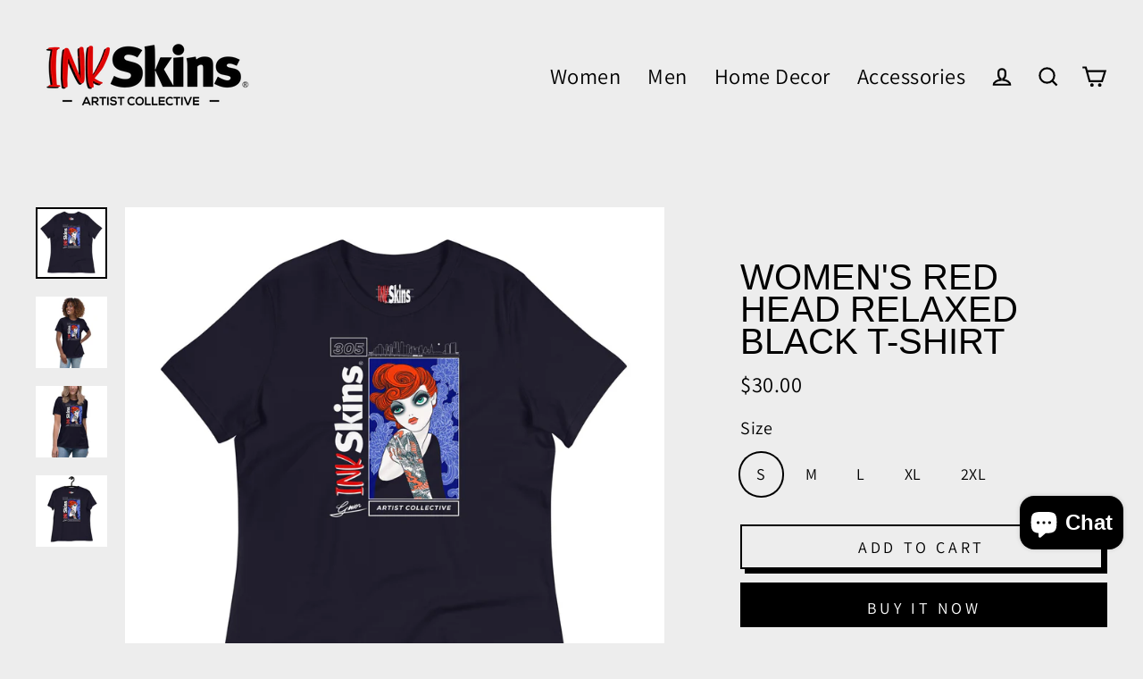

--- FILE ---
content_type: text/html; charset=utf-8
request_url: https://www.inkskins.com/products/womens-red-head-relaxed-t-shirt
body_size: 23156
content:
<!doctype html>
<html class="no-js" lang="en" dir="ltr">
<head>
  <meta charset="utf-8">
  <meta http-equiv="X-UA-Compatible" content="IE=edge">
  <meta name="viewport" content="width=device-width,initial-scale=1">
  <meta name="theme-color" content="#000000">
  <link rel="canonical" href="https://www.inkskins.com/products/womens-red-head-relaxed-t-shirt">
  <link rel="preconnect" href="https://cdn.shopify.com">
  <link rel="preconnect" href="https://fonts.shopifycdn.com">
  <link rel="dns-prefetch" href="https://productreviews.shopifycdn.com">
  <link rel="dns-prefetch" href="https://ajax.googleapis.com">
  <link rel="dns-prefetch" href="https://maps.googleapis.com">
  <link rel="dns-prefetch" href="https://maps.gstatic.com"><link rel="shortcut icon" href="//www.inkskins.com/cdn/shop/files/INKSKINS_LOGO_REVISED_TRANSPARENT_BG_f1902126-6ac2-4993-874a-6e83c5730453_32x32.png?v=1654108282" type="image/png" /><title>Women&#39;s Red Head Relaxed Black T-Shirt
&ndash; Ink Skins
</title>
<meta name="description" content="This just might be the softest and most comfortable women&#39;s t-shirt you&#39;ll ever own. Combine the relaxed fit and smooth fabric of this tee with jeans to create an effortless every-day outfit, or dress it up with a jacket and dress pants for a business casual look. • 100% combed and ring-spun cotton • Athletic heather i"><meta property="og:site_name" content="Ink Skins">
  <meta property="og:url" content="https://www.inkskins.com/products/womens-red-head-relaxed-t-shirt">
  <meta property="og:title" content="Women&#39;s Red Head Relaxed Black T-Shirt">
  <meta property="og:type" content="product">
  <meta property="og:description" content="This just might be the softest and most comfortable women&#39;s t-shirt you&#39;ll ever own. Combine the relaxed fit and smooth fabric of this tee with jeans to create an effortless every-day outfit, or dress it up with a jacket and dress pants for a business casual look. • 100% combed and ring-spun cotton • Athletic heather i"><meta property="og:image" content="http://www.inkskins.com/cdn/shop/files/womens-relaxed-t-shirt-navy-front-6455480f6bc35_1200x1200.jpg?v=1683310620"><meta property="og:image" content="http://www.inkskins.com/cdn/shop/files/womens-relaxed-t-shirt-navy-front-6455480f6faca_1200x1200.jpg?v=1683310623"><meta property="og:image" content="http://www.inkskins.com/cdn/shop/files/womens-relaxed-t-shirt-navy-front-6455480f70022_1200x1200.jpg?v=1683310625">
  <meta property="og:image:secure_url" content="https://www.inkskins.com/cdn/shop/files/womens-relaxed-t-shirt-navy-front-6455480f6bc35_1200x1200.jpg?v=1683310620"><meta property="og:image:secure_url" content="https://www.inkskins.com/cdn/shop/files/womens-relaxed-t-shirt-navy-front-6455480f6faca_1200x1200.jpg?v=1683310623"><meta property="og:image:secure_url" content="https://www.inkskins.com/cdn/shop/files/womens-relaxed-t-shirt-navy-front-6455480f70022_1200x1200.jpg?v=1683310625">
  <meta name="twitter:site" content="@">
  <meta name="twitter:card" content="summary_large_image">
  <meta name="twitter:title" content="Women's Red Head Relaxed Black T-Shirt">
  <meta name="twitter:description" content="This just might be the softest and most comfortable women&#39;s t-shirt you&#39;ll ever own. Combine the relaxed fit and smooth fabric of this tee with jeans to create an effortless every-day outfit, or dress it up with a jacket and dress pants for a business casual look. • 100% combed and ring-spun cotton • Athletic heather i">
<script>window.performance && window.performance.mark && window.performance.mark('shopify.content_for_header.start');</script><meta id="shopify-digital-wallet" name="shopify-digital-wallet" content="/56969298110/digital_wallets/dialog">
<meta name="shopify-checkout-api-token" content="40e292c23f6624ab534f46a123ec0929">
<meta id="in-context-paypal-metadata" data-shop-id="56969298110" data-venmo-supported="true" data-environment="production" data-locale="en_US" data-paypal-v4="true" data-currency="USD">
<link rel="alternate" hreflang="x-default" href="https://www.inkskins.com/products/womens-red-head-relaxed-t-shirt">
<link rel="alternate" hreflang="en" href="https://www.inkskins.com/products/womens-red-head-relaxed-t-shirt">
<link rel="alternate" hreflang="en-CA" href="https://www.inkskins.com/en-ca/products/womens-red-head-relaxed-t-shirt">
<link rel="alternate" type="application/json+oembed" href="https://www.inkskins.com/products/womens-red-head-relaxed-t-shirt.oembed">
<script async="async" src="/checkouts/internal/preloads.js?locale=en-US"></script>
<script id="shopify-features" type="application/json">{"accessToken":"40e292c23f6624ab534f46a123ec0929","betas":["rich-media-storefront-analytics"],"domain":"www.inkskins.com","predictiveSearch":true,"shopId":56969298110,"locale":"en"}</script>
<script>var Shopify = Shopify || {};
Shopify.shop = "ink-skins.myshopify.com";
Shopify.locale = "en";
Shopify.currency = {"active":"USD","rate":"1.0"};
Shopify.country = "US";
Shopify.theme = {"name":"Streamline","id":122874101950,"schema_name":"Streamline","schema_version":"3.4.6","theme_store_id":872,"role":"main"};
Shopify.theme.handle = "null";
Shopify.theme.style = {"id":null,"handle":null};
Shopify.cdnHost = "www.inkskins.com/cdn";
Shopify.routes = Shopify.routes || {};
Shopify.routes.root = "/";</script>
<script type="module">!function(o){(o.Shopify=o.Shopify||{}).modules=!0}(window);</script>
<script>!function(o){function n(){var o=[];function n(){o.push(Array.prototype.slice.apply(arguments))}return n.q=o,n}var t=o.Shopify=o.Shopify||{};t.loadFeatures=n(),t.autoloadFeatures=n()}(window);</script>
<script id="shop-js-analytics" type="application/json">{"pageType":"product"}</script>
<script defer="defer" async type="module" src="//www.inkskins.com/cdn/shopifycloud/shop-js/modules/v2/client.init-shop-cart-sync_IZsNAliE.en.esm.js"></script>
<script defer="defer" async type="module" src="//www.inkskins.com/cdn/shopifycloud/shop-js/modules/v2/chunk.common_0OUaOowp.esm.js"></script>
<script type="module">
  await import("//www.inkskins.com/cdn/shopifycloud/shop-js/modules/v2/client.init-shop-cart-sync_IZsNAliE.en.esm.js");
await import("//www.inkskins.com/cdn/shopifycloud/shop-js/modules/v2/chunk.common_0OUaOowp.esm.js");

  window.Shopify.SignInWithShop?.initShopCartSync?.({"fedCMEnabled":true,"windoidEnabled":true});

</script>
<script>(function() {
  var isLoaded = false;
  function asyncLoad() {
    if (isLoaded) return;
    isLoaded = true;
    var urls = ["\/\/cdn.shopify.com\/proxy\/35fa416a72bc9e00e1ff01675b52b8788014af2d030bb1a29cc97a390dce43a3\/static.cdn.printful.com\/static\/js\/external\/shopify-product-customizer.js?v=0.28\u0026shop=ink-skins.myshopify.com\u0026sp-cache-control=cHVibGljLCBtYXgtYWdlPTkwMA"];
    for (var i = 0; i < urls.length; i++) {
      var s = document.createElement('script');
      s.type = 'text/javascript';
      s.async = true;
      s.src = urls[i];
      var x = document.getElementsByTagName('script')[0];
      x.parentNode.insertBefore(s, x);
    }
  };
  if(window.attachEvent) {
    window.attachEvent('onload', asyncLoad);
  } else {
    window.addEventListener('load', asyncLoad, false);
  }
})();</script>
<script id="__st">var __st={"a":56969298110,"offset":-18000,"reqid":"c6626cea-9225-4111-88b4-694ce053042b-1768450373","pageurl":"www.inkskins.com\/products\/womens-red-head-relaxed-t-shirt","u":"e62ca3b6e30e","p":"product","rtyp":"product","rid":7605191278782};</script>
<script>window.ShopifyPaypalV4VisibilityTracking = true;</script>
<script id="captcha-bootstrap">!function(){'use strict';const t='contact',e='account',n='new_comment',o=[[t,t],['blogs',n],['comments',n],[t,'customer']],c=[[e,'customer_login'],[e,'guest_login'],[e,'recover_customer_password'],[e,'create_customer']],r=t=>t.map((([t,e])=>`form[action*='/${t}']:not([data-nocaptcha='true']) input[name='form_type'][value='${e}']`)).join(','),a=t=>()=>t?[...document.querySelectorAll(t)].map((t=>t.form)):[];function s(){const t=[...o],e=r(t);return a(e)}const i='password',u='form_key',d=['recaptcha-v3-token','g-recaptcha-response','h-captcha-response',i],f=()=>{try{return window.sessionStorage}catch{return}},m='__shopify_v',_=t=>t.elements[u];function p(t,e,n=!1){try{const o=window.sessionStorage,c=JSON.parse(o.getItem(e)),{data:r}=function(t){const{data:e,action:n}=t;return t[m]||n?{data:e,action:n}:{data:t,action:n}}(c);for(const[e,n]of Object.entries(r))t.elements[e]&&(t.elements[e].value=n);n&&o.removeItem(e)}catch(o){console.error('form repopulation failed',{error:o})}}const l='form_type',E='cptcha';function T(t){t.dataset[E]=!0}const w=window,h=w.document,L='Shopify',v='ce_forms',y='captcha';let A=!1;((t,e)=>{const n=(g='f06e6c50-85a8-45c8-87d0-21a2b65856fe',I='https://cdn.shopify.com/shopifycloud/storefront-forms-hcaptcha/ce_storefront_forms_captcha_hcaptcha.v1.5.2.iife.js',D={infoText:'Protected by hCaptcha',privacyText:'Privacy',termsText:'Terms'},(t,e,n)=>{const o=w[L][v],c=o.bindForm;if(c)return c(t,g,e,D).then(n);var r;o.q.push([[t,g,e,D],n]),r=I,A||(h.body.append(Object.assign(h.createElement('script'),{id:'captcha-provider',async:!0,src:r})),A=!0)});var g,I,D;w[L]=w[L]||{},w[L][v]=w[L][v]||{},w[L][v].q=[],w[L][y]=w[L][y]||{},w[L][y].protect=function(t,e){n(t,void 0,e),T(t)},Object.freeze(w[L][y]),function(t,e,n,w,h,L){const[v,y,A,g]=function(t,e,n){const i=e?o:[],u=t?c:[],d=[...i,...u],f=r(d),m=r(i),_=r(d.filter((([t,e])=>n.includes(e))));return[a(f),a(m),a(_),s()]}(w,h,L),I=t=>{const e=t.target;return e instanceof HTMLFormElement?e:e&&e.form},D=t=>v().includes(t);t.addEventListener('submit',(t=>{const e=I(t);if(!e)return;const n=D(e)&&!e.dataset.hcaptchaBound&&!e.dataset.recaptchaBound,o=_(e),c=g().includes(e)&&(!o||!o.value);(n||c)&&t.preventDefault(),c&&!n&&(function(t){try{if(!f())return;!function(t){const e=f();if(!e)return;const n=_(t);if(!n)return;const o=n.value;o&&e.removeItem(o)}(t);const e=Array.from(Array(32),(()=>Math.random().toString(36)[2])).join('');!function(t,e){_(t)||t.append(Object.assign(document.createElement('input'),{type:'hidden',name:u})),t.elements[u].value=e}(t,e),function(t,e){const n=f();if(!n)return;const o=[...t.querySelectorAll(`input[type='${i}']`)].map((({name:t})=>t)),c=[...d,...o],r={};for(const[a,s]of new FormData(t).entries())c.includes(a)||(r[a]=s);n.setItem(e,JSON.stringify({[m]:1,action:t.action,data:r}))}(t,e)}catch(e){console.error('failed to persist form',e)}}(e),e.submit())}));const S=(t,e)=>{t&&!t.dataset[E]&&(n(t,e.some((e=>e===t))),T(t))};for(const o of['focusin','change'])t.addEventListener(o,(t=>{const e=I(t);D(e)&&S(e,y())}));const B=e.get('form_key'),M=e.get(l),P=B&&M;t.addEventListener('DOMContentLoaded',(()=>{const t=y();if(P)for(const e of t)e.elements[l].value===M&&p(e,B);[...new Set([...A(),...v().filter((t=>'true'===t.dataset.shopifyCaptcha))])].forEach((e=>S(e,t)))}))}(h,new URLSearchParams(w.location.search),n,t,e,['guest_login'])})(!0,!0)}();</script>
<script integrity="sha256-4kQ18oKyAcykRKYeNunJcIwy7WH5gtpwJnB7kiuLZ1E=" data-source-attribution="shopify.loadfeatures" defer="defer" src="//www.inkskins.com/cdn/shopifycloud/storefront/assets/storefront/load_feature-a0a9edcb.js" crossorigin="anonymous"></script>
<script data-source-attribution="shopify.dynamic_checkout.dynamic.init">var Shopify=Shopify||{};Shopify.PaymentButton=Shopify.PaymentButton||{isStorefrontPortableWallets:!0,init:function(){window.Shopify.PaymentButton.init=function(){};var t=document.createElement("script");t.src="https://www.inkskins.com/cdn/shopifycloud/portable-wallets/latest/portable-wallets.en.js",t.type="module",document.head.appendChild(t)}};
</script>
<script data-source-attribution="shopify.dynamic_checkout.buyer_consent">
  function portableWalletsHideBuyerConsent(e){var t=document.getElementById("shopify-buyer-consent"),n=document.getElementById("shopify-subscription-policy-button");t&&n&&(t.classList.add("hidden"),t.setAttribute("aria-hidden","true"),n.removeEventListener("click",e))}function portableWalletsShowBuyerConsent(e){var t=document.getElementById("shopify-buyer-consent"),n=document.getElementById("shopify-subscription-policy-button");t&&n&&(t.classList.remove("hidden"),t.removeAttribute("aria-hidden"),n.addEventListener("click",e))}window.Shopify?.PaymentButton&&(window.Shopify.PaymentButton.hideBuyerConsent=portableWalletsHideBuyerConsent,window.Shopify.PaymentButton.showBuyerConsent=portableWalletsShowBuyerConsent);
</script>
<script>
  function portableWalletsCleanup(e){e&&e.src&&console.error("Failed to load portable wallets script "+e.src);var t=document.querySelectorAll("shopify-accelerated-checkout .shopify-payment-button__skeleton, shopify-accelerated-checkout-cart .wallet-cart-button__skeleton"),e=document.getElementById("shopify-buyer-consent");for(let e=0;e<t.length;e++)t[e].remove();e&&e.remove()}function portableWalletsNotLoadedAsModule(e){e instanceof ErrorEvent&&"string"==typeof e.message&&e.message.includes("import.meta")&&"string"==typeof e.filename&&e.filename.includes("portable-wallets")&&(window.removeEventListener("error",portableWalletsNotLoadedAsModule),window.Shopify.PaymentButton.failedToLoad=e,"loading"===document.readyState?document.addEventListener("DOMContentLoaded",window.Shopify.PaymentButton.init):window.Shopify.PaymentButton.init())}window.addEventListener("error",portableWalletsNotLoadedAsModule);
</script>

<script type="module" src="https://www.inkskins.com/cdn/shopifycloud/portable-wallets/latest/portable-wallets.en.js" onError="portableWalletsCleanup(this)" crossorigin="anonymous"></script>
<script nomodule>
  document.addEventListener("DOMContentLoaded", portableWalletsCleanup);
</script>

<link id="shopify-accelerated-checkout-styles" rel="stylesheet" media="screen" href="https://www.inkskins.com/cdn/shopifycloud/portable-wallets/latest/accelerated-checkout-backwards-compat.css" crossorigin="anonymous">
<style id="shopify-accelerated-checkout-cart">
        #shopify-buyer-consent {
  margin-top: 1em;
  display: inline-block;
  width: 100%;
}

#shopify-buyer-consent.hidden {
  display: none;
}

#shopify-subscription-policy-button {
  background: none;
  border: none;
  padding: 0;
  text-decoration: underline;
  font-size: inherit;
  cursor: pointer;
}

#shopify-subscription-policy-button::before {
  box-shadow: none;
}

      </style>

<script>window.performance && window.performance.mark && window.performance.mark('shopify.content_for_header.end');</script>

  <script>
    var theme = {
      stylesheet: "//www.inkskins.com/cdn/shop/t/2/assets/theme.css?v=13154242730723311871703440678",
      template: "product",
      routes: {
        home: "/",
        cart: "/cart",
        cartAdd: "/cart/add.js",
        cartChange: "/cart/change"
      },
      strings: {
        addToCart: "Add to cart",
        soldOut: "Sold Out",
        unavailable: "Unavailable",
        regularPrice: "Regular price",
        salePrice: "Sale price",
        stockLabel: "[count] in stock",
        willNotShipUntil: "Will not ship until [date]",
        willBeInStockAfter: "Will be in stock after [date]",
        waitingForStock: "Inventory on the way",
        cartItems: "[count] items",
        cartConfirmDelete: "Are you sure you want to remove this item?",
        cartTermsConfirmation: "You must agree with the terms and conditions of sales to check out"
      },
      settings: {
        dynamicVariantsEnable: true,
        cartType: "drawer",
        moneyFormat: "${{amount}}",
        quickView: true,
        hoverProductGrid: true,
        themeName: 'Streamline',
        themeVersion: "3.4.6"
      }
    };

    document.documentElement.className = document.documentElement.className.replace('no-js', 'js');
  </script><style data-shopify>:root {
    --typeHeaderPrimary: "system_ui";
    --typeHeaderFallback: -apple-system, 'Segoe UI', Roboto, 'Helvetica Neue', 'Noto Sans', 'Liberation Sans', Arial, sans-serif, 'Apple Color Emoji', 'Segoe UI Emoji', 'Segoe UI Symbol', 'Noto Color Emoji';
    --typeHeaderSize: 40px;
    --typeHeaderStyle: normal;
    --typeHeaderWeight: 400;
    --typeHeaderLineHeight: 0.9;
    --typeHeaderSpacing: 0.0em;

    --typeBasePrimary:Assistant;
    --typeBaseFallback:sans-serif;
    --typeBaseSize: 20px;
    --typeBaseWeight: 400;
    --typeBaseStyle: normal;
    --typeBaseSpacing: 0.025em;
    --typeBaseLineHeight: 1.3;

    
      --buttonRadius: 0px;
    

    --iconWeight: 5px;
    --iconLinecaps: miter;
  }

  

  .hero {
    background-image: linear-gradient(100deg, #000000 40%, #212121 63%, #000000 79%);
  }

  .placeholder-content,
  .image-wrap,
  .skrim__link,
  .pswp__img--placeholder {
    background-image: linear-gradient(100deg, #f2f2f2 40%, #eaeaea 63%, #f2f2f2 79%);
  }</style><style>
  
  @font-face {
  font-family: Assistant;
  font-weight: 400;
  font-style: normal;
  font-display: swap;
  src: url("//www.inkskins.com/cdn/fonts/assistant/assistant_n4.9120912a469cad1cc292572851508ca49d12e768.woff2") format("woff2"),
       url("//www.inkskins.com/cdn/fonts/assistant/assistant_n4.6e9875ce64e0fefcd3f4446b7ec9036b3ddd2985.woff") format("woff");
}


  @font-face {
  font-family: Assistant;
  font-weight: 700;
  font-style: normal;
  font-display: swap;
  src: url("//www.inkskins.com/cdn/fonts/assistant/assistant_n7.bf44452348ec8b8efa3aa3068825305886b1c83c.woff2") format("woff2"),
       url("//www.inkskins.com/cdn/fonts/assistant/assistant_n7.0c887fee83f6b3bda822f1150b912c72da0f7b64.woff") format("woff");
}

  
  

  body,
  input,
  textarea,
  button,
  select {
    -webkit-font-smoothing: antialiased;
    -webkit-text-size-adjust: 100%;
    text-rendering: optimizeSpeed;
    font-family: var(--typeBasePrimary), var(--typeBaseFallback);
    font-size: calc(var(--typeBaseSize) * 0.85);
    font-weight: var(--typeBaseWeight);
    font-style: var(--typeBaseStyle);
    letter-spacing: var(--typeBaseSpacing);
    line-height: var(--typeBaseLineHeight);
  }

  @media only screen and (min-width: 769px) {
    body,
    input,
    textarea,
    button,
    select {
      font-size: var(--typeBaseSize);
    }
  }

  .page-container {
    display: none;
  }

  h1, .h1,
  h3, .h3,
  h4, .h4,
  h5, .h5,
  h6, .h6,
  .section-header__title,
  .spr-header-title.spr-header-title {
    font-family: var(--typeHeaderPrimary), var(--typeHeaderFallback);
    font-weight: var(--typeHeaderWeight);
    font-style: normal;
    letter-spacing: var(--typeHeaderSpacing);
    line-height: var(--typeHeaderLineHeight);
    word-break: break-word;

    
      text-transform: uppercase;
    
  }

  h2, .h2 {
    font-family: var(--typeBasePrimary), var(--typeBaseFallback);
    font-weight: var(--typeBaseWeight);
    letter-spacing: var(--typeBaseSpacing);
    line-height: var(--typeBaseLineHeight);
  }

  
  @keyframes pulse-fade {
    0% {
      opacity: 0;
    }
    50% {
      opacity: 1;
    }
    100% {
      opacity: 0;
    }
  }

  .splash-screen {
    box-sizing: border-box;
    display: flex;
    position: fixed;
    left: 0;
    top: 0;
    right: 0;
    bottom: 0;
    align-items: center;
    justify-content: center;
    z-index: 10001;
    background-color: #ededed;
  }

  .splash-screen__loader {
    max-width: 200px;
  }

  @media only screen and (min-width: 769px) {
    .splash-screen__loader {
      max-width: 360px;
    }
  }

  .splash-screen img {
    display: block;
    max-width: 100%;
    border: 0 none;
    animation: pulse-fade 0.4s infinite linear;
  }

  .loader-text {
    letter-spacing: 0.2em;
    font-size: 1.5em;
    text-transform: uppercase;
    animation: pulse-fade 0.4s infinite linear;
  }

  .loader-logo {
    display: none;
    position: fixed;
    left: 0;
    top: 0;
    right: 0;
    bottom: 0;
    align-items: center;
    justify-content: center;
    background-color: #ededed;
    z-index: 6000;
  }

  .loader-logo__img {
    display: block;
  }

  .transition-body {
    opacity: 0;
  }

  .btn--loading span:after {
    content: "Loading";
  }
</style>

<link title="theme" rel="preload" href="//www.inkskins.com/cdn/shop/t/2/assets/theme.css?v=13154242730723311871703440678" as="style">
<noscript><link rel="stylesheet" href="//www.inkskins.com/cdn/shop/t/2/assets/theme.css?v=13154242730723311871703440678"></noscript>

<script>
/*! loadCSS. [c]2017 Filament Group, Inc. MIT License */
!function(a){"use strict";var b=function(b,c,d){function e(a){return h.body?a():void setTimeout(function(){e(a)})}function f(){i.addEventListener&&i.removeEventListener("load",f);if(!Shopify.designMode)i.media=d||"all"}var g,h=a.document,i=h.createElement("link");if(c)g=c;else{var j=(h.body||h.getElementsByTagName("head")[0]).childNodes;g=j[j.length-1]}var k=h.styleSheets;i.rel="stylesheet",i.href=b,i.media=Shopify.designMode?d||"all":"only x",e(function(){g.parentNode.insertBefore(i,c?g:g.nextSibling)});var l=function(a){for(var b=i.href,c=k.length;c--;)if(k[c].href===b)return a();setTimeout(function(){l(a)})};return i.addEventListener&&i.addEventListener("load",f),i.onloadcssdefined=l,l(f),i};"undefined"!=typeof exports?exports.loadCSS=b:a.loadCSS=b}("undefined"!=typeof global?global:this);
/*! onloadCSS. (onload callback for loadCSS) [c]2017 Filament Group, Inc. MIT License */
function onloadCSS(a,b){function c(){!d&&b&&(d=!0,b.call(a))}var d;a.addEventListener&&a.addEventListener("load",c),a.attachEvent&&a.attachEvent("onload",c),"isApplicationInstalled"in navigator&&"onloadcssdefined"in a&&a.onloadcssdefined(c)}

// Insert our stylesheet before our preload <link> tag
var preload = document.querySelector('link[href="//www.inkskins.com/cdn/shop/t/2/assets/theme.css?v=13154242730723311871703440678"]');
var stylesheet = loadCSS('//www.inkskins.com/cdn/shop/t/2/assets/theme.css?v=13154242730723311871703440678', preload);
// Create a property to easily detect if the stylesheet is done loading
onloadCSS(stylesheet, function() { stylesheet.loaded = true; });
</script>
<script src="//www.inkskins.com/cdn/shop/t/2/assets/vendor-v3.js" defer="defer"></script><link rel="preload" as="style" href="//www.inkskins.com/cdn/shop/t/2/assets/currency-flags.css" onload="this.onload=null;this.rel='stylesheet'">
    <link rel="stylesheet" href="//www.inkskins.com/cdn/shop/t/2/assets/currency-flags.css"><script src="//www.inkskins.com/cdn/shop/t/2/assets/theme.min.js?v=177029751141178034231621117915" defer="defer"></script><script src="https://cdn.shopify.com/extensions/7bc9bb47-adfa-4267-963e-cadee5096caf/inbox-1252/assets/inbox-chat-loader.js" type="text/javascript" defer="defer"></script>
<link href="https://monorail-edge.shopifysvc.com" rel="dns-prefetch">
<script>(function(){if ("sendBeacon" in navigator && "performance" in window) {try {var session_token_from_headers = performance.getEntriesByType('navigation')[0].serverTiming.find(x => x.name == '_s').description;} catch {var session_token_from_headers = undefined;}var session_cookie_matches = document.cookie.match(/_shopify_s=([^;]*)/);var session_token_from_cookie = session_cookie_matches && session_cookie_matches.length === 2 ? session_cookie_matches[1] : "";var session_token = session_token_from_headers || session_token_from_cookie || "";function handle_abandonment_event(e) {var entries = performance.getEntries().filter(function(entry) {return /monorail-edge.shopifysvc.com/.test(entry.name);});if (!window.abandonment_tracked && entries.length === 0) {window.abandonment_tracked = true;var currentMs = Date.now();var navigation_start = performance.timing.navigationStart;var payload = {shop_id: 56969298110,url: window.location.href,navigation_start,duration: currentMs - navigation_start,session_token,page_type: "product"};window.navigator.sendBeacon("https://monorail-edge.shopifysvc.com/v1/produce", JSON.stringify({schema_id: "online_store_buyer_site_abandonment/1.1",payload: payload,metadata: {event_created_at_ms: currentMs,event_sent_at_ms: currentMs}}));}}window.addEventListener('pagehide', handle_abandonment_event);}}());</script>
<script id="web-pixels-manager-setup">(function e(e,d,r,n,o){if(void 0===o&&(o={}),!Boolean(null===(a=null===(i=window.Shopify)||void 0===i?void 0:i.analytics)||void 0===a?void 0:a.replayQueue)){var i,a;window.Shopify=window.Shopify||{};var t=window.Shopify;t.analytics=t.analytics||{};var s=t.analytics;s.replayQueue=[],s.publish=function(e,d,r){return s.replayQueue.push([e,d,r]),!0};try{self.performance.mark("wpm:start")}catch(e){}var l=function(){var e={modern:/Edge?\/(1{2}[4-9]|1[2-9]\d|[2-9]\d{2}|\d{4,})\.\d+(\.\d+|)|Firefox\/(1{2}[4-9]|1[2-9]\d|[2-9]\d{2}|\d{4,})\.\d+(\.\d+|)|Chrom(ium|e)\/(9{2}|\d{3,})\.\d+(\.\d+|)|(Maci|X1{2}).+ Version\/(15\.\d+|(1[6-9]|[2-9]\d|\d{3,})\.\d+)([,.]\d+|)( \(\w+\)|)( Mobile\/\w+|) Safari\/|Chrome.+OPR\/(9{2}|\d{3,})\.\d+\.\d+|(CPU[ +]OS|iPhone[ +]OS|CPU[ +]iPhone|CPU IPhone OS|CPU iPad OS)[ +]+(15[._]\d+|(1[6-9]|[2-9]\d|\d{3,})[._]\d+)([._]\d+|)|Android:?[ /-](13[3-9]|1[4-9]\d|[2-9]\d{2}|\d{4,})(\.\d+|)(\.\d+|)|Android.+Firefox\/(13[5-9]|1[4-9]\d|[2-9]\d{2}|\d{4,})\.\d+(\.\d+|)|Android.+Chrom(ium|e)\/(13[3-9]|1[4-9]\d|[2-9]\d{2}|\d{4,})\.\d+(\.\d+|)|SamsungBrowser\/([2-9]\d|\d{3,})\.\d+/,legacy:/Edge?\/(1[6-9]|[2-9]\d|\d{3,})\.\d+(\.\d+|)|Firefox\/(5[4-9]|[6-9]\d|\d{3,})\.\d+(\.\d+|)|Chrom(ium|e)\/(5[1-9]|[6-9]\d|\d{3,})\.\d+(\.\d+|)([\d.]+$|.*Safari\/(?![\d.]+ Edge\/[\d.]+$))|(Maci|X1{2}).+ Version\/(10\.\d+|(1[1-9]|[2-9]\d|\d{3,})\.\d+)([,.]\d+|)( \(\w+\)|)( Mobile\/\w+|) Safari\/|Chrome.+OPR\/(3[89]|[4-9]\d|\d{3,})\.\d+\.\d+|(CPU[ +]OS|iPhone[ +]OS|CPU[ +]iPhone|CPU IPhone OS|CPU iPad OS)[ +]+(10[._]\d+|(1[1-9]|[2-9]\d|\d{3,})[._]\d+)([._]\d+|)|Android:?[ /-](13[3-9]|1[4-9]\d|[2-9]\d{2}|\d{4,})(\.\d+|)(\.\d+|)|Mobile Safari.+OPR\/([89]\d|\d{3,})\.\d+\.\d+|Android.+Firefox\/(13[5-9]|1[4-9]\d|[2-9]\d{2}|\d{4,})\.\d+(\.\d+|)|Android.+Chrom(ium|e)\/(13[3-9]|1[4-9]\d|[2-9]\d{2}|\d{4,})\.\d+(\.\d+|)|Android.+(UC? ?Browser|UCWEB|U3)[ /]?(15\.([5-9]|\d{2,})|(1[6-9]|[2-9]\d|\d{3,})\.\d+)\.\d+|SamsungBrowser\/(5\.\d+|([6-9]|\d{2,})\.\d+)|Android.+MQ{2}Browser\/(14(\.(9|\d{2,})|)|(1[5-9]|[2-9]\d|\d{3,})(\.\d+|))(\.\d+|)|K[Aa][Ii]OS\/(3\.\d+|([4-9]|\d{2,})\.\d+)(\.\d+|)/},d=e.modern,r=e.legacy,n=navigator.userAgent;return n.match(d)?"modern":n.match(r)?"legacy":"unknown"}(),u="modern"===l?"modern":"legacy",c=(null!=n?n:{modern:"",legacy:""})[u],f=function(e){return[e.baseUrl,"/wpm","/b",e.hashVersion,"modern"===e.buildTarget?"m":"l",".js"].join("")}({baseUrl:d,hashVersion:r,buildTarget:u}),m=function(e){var d=e.version,r=e.bundleTarget,n=e.surface,o=e.pageUrl,i=e.monorailEndpoint;return{emit:function(e){var a=e.status,t=e.errorMsg,s=(new Date).getTime(),l=JSON.stringify({metadata:{event_sent_at_ms:s},events:[{schema_id:"web_pixels_manager_load/3.1",payload:{version:d,bundle_target:r,page_url:o,status:a,surface:n,error_msg:t},metadata:{event_created_at_ms:s}}]});if(!i)return console&&console.warn&&console.warn("[Web Pixels Manager] No Monorail endpoint provided, skipping logging."),!1;try{return self.navigator.sendBeacon.bind(self.navigator)(i,l)}catch(e){}var u=new XMLHttpRequest;try{return u.open("POST",i,!0),u.setRequestHeader("Content-Type","text/plain"),u.send(l),!0}catch(e){return console&&console.warn&&console.warn("[Web Pixels Manager] Got an unhandled error while logging to Monorail."),!1}}}}({version:r,bundleTarget:l,surface:e.surface,pageUrl:self.location.href,monorailEndpoint:e.monorailEndpoint});try{o.browserTarget=l,function(e){var d=e.src,r=e.async,n=void 0===r||r,o=e.onload,i=e.onerror,a=e.sri,t=e.scriptDataAttributes,s=void 0===t?{}:t,l=document.createElement("script"),u=document.querySelector("head"),c=document.querySelector("body");if(l.async=n,l.src=d,a&&(l.integrity=a,l.crossOrigin="anonymous"),s)for(var f in s)if(Object.prototype.hasOwnProperty.call(s,f))try{l.dataset[f]=s[f]}catch(e){}if(o&&l.addEventListener("load",o),i&&l.addEventListener("error",i),u)u.appendChild(l);else{if(!c)throw new Error("Did not find a head or body element to append the script");c.appendChild(l)}}({src:f,async:!0,onload:function(){if(!function(){var e,d;return Boolean(null===(d=null===(e=window.Shopify)||void 0===e?void 0:e.analytics)||void 0===d?void 0:d.initialized)}()){var d=window.webPixelsManager.init(e)||void 0;if(d){var r=window.Shopify.analytics;r.replayQueue.forEach((function(e){var r=e[0],n=e[1],o=e[2];d.publishCustomEvent(r,n,o)})),r.replayQueue=[],r.publish=d.publishCustomEvent,r.visitor=d.visitor,r.initialized=!0}}},onerror:function(){return m.emit({status:"failed",errorMsg:"".concat(f," has failed to load")})},sri:function(e){var d=/^sha384-[A-Za-z0-9+/=]+$/;return"string"==typeof e&&d.test(e)}(c)?c:"",scriptDataAttributes:o}),m.emit({status:"loading"})}catch(e){m.emit({status:"failed",errorMsg:(null==e?void 0:e.message)||"Unknown error"})}}})({shopId: 56969298110,storefrontBaseUrl: "https://www.inkskins.com",extensionsBaseUrl: "https://extensions.shopifycdn.com/cdn/shopifycloud/web-pixels-manager",monorailEndpoint: "https://monorail-edge.shopifysvc.com/unstable/produce_batch",surface: "storefront-renderer",enabledBetaFlags: ["2dca8a86"],webPixelsConfigList: [{"id":"shopify-app-pixel","configuration":"{}","eventPayloadVersion":"v1","runtimeContext":"STRICT","scriptVersion":"0450","apiClientId":"shopify-pixel","type":"APP","privacyPurposes":["ANALYTICS","MARKETING"]},{"id":"shopify-custom-pixel","eventPayloadVersion":"v1","runtimeContext":"LAX","scriptVersion":"0450","apiClientId":"shopify-pixel","type":"CUSTOM","privacyPurposes":["ANALYTICS","MARKETING"]}],isMerchantRequest: false,initData: {"shop":{"name":"Ink Skins","paymentSettings":{"currencyCode":"USD"},"myshopifyDomain":"ink-skins.myshopify.com","countryCode":"US","storefrontUrl":"https:\/\/www.inkskins.com"},"customer":null,"cart":null,"checkout":null,"productVariants":[{"price":{"amount":30.0,"currencyCode":"USD"},"product":{"title":"Women's Red Head Relaxed Black T-Shirt","vendor":"Ink Skins","id":"7605191278782","untranslatedTitle":"Women's Red Head Relaxed Black T-Shirt","url":"\/products\/womens-red-head-relaxed-t-shirt","type":"Women T-Shirt"},"id":"42706228248766","image":{"src":"\/\/www.inkskins.com\/cdn\/shop\/files\/womens-relaxed-t-shirt-navy-front-6455480f6bc35.jpg?v=1683310620"},"sku":"8084135_10235","title":"S","untranslatedTitle":"S"},{"price":{"amount":30.0,"currencyCode":"USD"},"product":{"title":"Women's Red Head Relaxed Black T-Shirt","vendor":"Ink Skins","id":"7605191278782","untranslatedTitle":"Women's Red Head Relaxed Black T-Shirt","url":"\/products\/womens-red-head-relaxed-t-shirt","type":"Women T-Shirt"},"id":"42706228281534","image":{"src":"\/\/www.inkskins.com\/cdn\/shop\/files\/womens-relaxed-t-shirt-navy-front-6455480f6bc35.jpg?v=1683310620"},"sku":"8084135_10236","title":"M","untranslatedTitle":"M"},{"price":{"amount":30.0,"currencyCode":"USD"},"product":{"title":"Women's Red Head Relaxed Black T-Shirt","vendor":"Ink Skins","id":"7605191278782","untranslatedTitle":"Women's Red Head Relaxed Black T-Shirt","url":"\/products\/womens-red-head-relaxed-t-shirt","type":"Women T-Shirt"},"id":"42706228314302","image":{"src":"\/\/www.inkskins.com\/cdn\/shop\/files\/womens-relaxed-t-shirt-navy-front-6455480f6bc35.jpg?v=1683310620"},"sku":"8084135_10237","title":"L","untranslatedTitle":"L"},{"price":{"amount":30.0,"currencyCode":"USD"},"product":{"title":"Women's Red Head Relaxed Black T-Shirt","vendor":"Ink Skins","id":"7605191278782","untranslatedTitle":"Women's Red Head Relaxed Black T-Shirt","url":"\/products\/womens-red-head-relaxed-t-shirt","type":"Women T-Shirt"},"id":"42706228347070","image":{"src":"\/\/www.inkskins.com\/cdn\/shop\/files\/womens-relaxed-t-shirt-navy-front-6455480f6bc35.jpg?v=1683310620"},"sku":"8084135_10238","title":"XL","untranslatedTitle":"XL"},{"price":{"amount":34.0,"currencyCode":"USD"},"product":{"title":"Women's Red Head Relaxed Black T-Shirt","vendor":"Ink Skins","id":"7605191278782","untranslatedTitle":"Women's Red Head Relaxed Black T-Shirt","url":"\/products\/womens-red-head-relaxed-t-shirt","type":"Women T-Shirt"},"id":"42706228379838","image":{"src":"\/\/www.inkskins.com\/cdn\/shop\/files\/womens-relaxed-t-shirt-navy-front-6455480f6bc35.jpg?v=1683310620"},"sku":"8084135_10239","title":"2XL","untranslatedTitle":"2XL"}],"purchasingCompany":null},},"https://www.inkskins.com/cdn","7cecd0b6w90c54c6cpe92089d5m57a67346",{"modern":"","legacy":""},{"shopId":"56969298110","storefrontBaseUrl":"https:\/\/www.inkskins.com","extensionBaseUrl":"https:\/\/extensions.shopifycdn.com\/cdn\/shopifycloud\/web-pixels-manager","surface":"storefront-renderer","enabledBetaFlags":"[\"2dca8a86\"]","isMerchantRequest":"false","hashVersion":"7cecd0b6w90c54c6cpe92089d5m57a67346","publish":"custom","events":"[[\"page_viewed\",{}],[\"product_viewed\",{\"productVariant\":{\"price\":{\"amount\":30.0,\"currencyCode\":\"USD\"},\"product\":{\"title\":\"Women's Red Head Relaxed Black T-Shirt\",\"vendor\":\"Ink Skins\",\"id\":\"7605191278782\",\"untranslatedTitle\":\"Women's Red Head Relaxed Black T-Shirt\",\"url\":\"\/products\/womens-red-head-relaxed-t-shirt\",\"type\":\"Women T-Shirt\"},\"id\":\"42706228248766\",\"image\":{\"src\":\"\/\/www.inkskins.com\/cdn\/shop\/files\/womens-relaxed-t-shirt-navy-front-6455480f6bc35.jpg?v=1683310620\"},\"sku\":\"8084135_10235\",\"title\":\"S\",\"untranslatedTitle\":\"S\"}}]]"});</script><script>
  window.ShopifyAnalytics = window.ShopifyAnalytics || {};
  window.ShopifyAnalytics.meta = window.ShopifyAnalytics.meta || {};
  window.ShopifyAnalytics.meta.currency = 'USD';
  var meta = {"product":{"id":7605191278782,"gid":"gid:\/\/shopify\/Product\/7605191278782","vendor":"Ink Skins","type":"Women T-Shirt","handle":"womens-red-head-relaxed-t-shirt","variants":[{"id":42706228248766,"price":3000,"name":"Women's Red Head Relaxed Black T-Shirt - S","public_title":"S","sku":"8084135_10235"},{"id":42706228281534,"price":3000,"name":"Women's Red Head Relaxed Black T-Shirt - M","public_title":"M","sku":"8084135_10236"},{"id":42706228314302,"price":3000,"name":"Women's Red Head Relaxed Black T-Shirt - L","public_title":"L","sku":"8084135_10237"},{"id":42706228347070,"price":3000,"name":"Women's Red Head Relaxed Black T-Shirt - XL","public_title":"XL","sku":"8084135_10238"},{"id":42706228379838,"price":3400,"name":"Women's Red Head Relaxed Black T-Shirt - 2XL","public_title":"2XL","sku":"8084135_10239"}],"remote":false},"page":{"pageType":"product","resourceType":"product","resourceId":7605191278782,"requestId":"c6626cea-9225-4111-88b4-694ce053042b-1768450373"}};
  for (var attr in meta) {
    window.ShopifyAnalytics.meta[attr] = meta[attr];
  }
</script>
<script class="analytics">
  (function () {
    var customDocumentWrite = function(content) {
      var jquery = null;

      if (window.jQuery) {
        jquery = window.jQuery;
      } else if (window.Checkout && window.Checkout.$) {
        jquery = window.Checkout.$;
      }

      if (jquery) {
        jquery('body').append(content);
      }
    };

    var hasLoggedConversion = function(token) {
      if (token) {
        return document.cookie.indexOf('loggedConversion=' + token) !== -1;
      }
      return false;
    }

    var setCookieIfConversion = function(token) {
      if (token) {
        var twoMonthsFromNow = new Date(Date.now());
        twoMonthsFromNow.setMonth(twoMonthsFromNow.getMonth() + 2);

        document.cookie = 'loggedConversion=' + token + '; expires=' + twoMonthsFromNow;
      }
    }

    var trekkie = window.ShopifyAnalytics.lib = window.trekkie = window.trekkie || [];
    if (trekkie.integrations) {
      return;
    }
    trekkie.methods = [
      'identify',
      'page',
      'ready',
      'track',
      'trackForm',
      'trackLink'
    ];
    trekkie.factory = function(method) {
      return function() {
        var args = Array.prototype.slice.call(arguments);
        args.unshift(method);
        trekkie.push(args);
        return trekkie;
      };
    };
    for (var i = 0; i < trekkie.methods.length; i++) {
      var key = trekkie.methods[i];
      trekkie[key] = trekkie.factory(key);
    }
    trekkie.load = function(config) {
      trekkie.config = config || {};
      trekkie.config.initialDocumentCookie = document.cookie;
      var first = document.getElementsByTagName('script')[0];
      var script = document.createElement('script');
      script.type = 'text/javascript';
      script.onerror = function(e) {
        var scriptFallback = document.createElement('script');
        scriptFallback.type = 'text/javascript';
        scriptFallback.onerror = function(error) {
                var Monorail = {
      produce: function produce(monorailDomain, schemaId, payload) {
        var currentMs = new Date().getTime();
        var event = {
          schema_id: schemaId,
          payload: payload,
          metadata: {
            event_created_at_ms: currentMs,
            event_sent_at_ms: currentMs
          }
        };
        return Monorail.sendRequest("https://" + monorailDomain + "/v1/produce", JSON.stringify(event));
      },
      sendRequest: function sendRequest(endpointUrl, payload) {
        // Try the sendBeacon API
        if (window && window.navigator && typeof window.navigator.sendBeacon === 'function' && typeof window.Blob === 'function' && !Monorail.isIos12()) {
          var blobData = new window.Blob([payload], {
            type: 'text/plain'
          });

          if (window.navigator.sendBeacon(endpointUrl, blobData)) {
            return true;
          } // sendBeacon was not successful

        } // XHR beacon

        var xhr = new XMLHttpRequest();

        try {
          xhr.open('POST', endpointUrl);
          xhr.setRequestHeader('Content-Type', 'text/plain');
          xhr.send(payload);
        } catch (e) {
          console.log(e);
        }

        return false;
      },
      isIos12: function isIos12() {
        return window.navigator.userAgent.lastIndexOf('iPhone; CPU iPhone OS 12_') !== -1 || window.navigator.userAgent.lastIndexOf('iPad; CPU OS 12_') !== -1;
      }
    };
    Monorail.produce('monorail-edge.shopifysvc.com',
      'trekkie_storefront_load_errors/1.1',
      {shop_id: 56969298110,
      theme_id: 122874101950,
      app_name: "storefront",
      context_url: window.location.href,
      source_url: "//www.inkskins.com/cdn/s/trekkie.storefront.55c6279c31a6628627b2ba1c5ff367020da294e2.min.js"});

        };
        scriptFallback.async = true;
        scriptFallback.src = '//www.inkskins.com/cdn/s/trekkie.storefront.55c6279c31a6628627b2ba1c5ff367020da294e2.min.js';
        first.parentNode.insertBefore(scriptFallback, first);
      };
      script.async = true;
      script.src = '//www.inkskins.com/cdn/s/trekkie.storefront.55c6279c31a6628627b2ba1c5ff367020da294e2.min.js';
      first.parentNode.insertBefore(script, first);
    };
    trekkie.load(
      {"Trekkie":{"appName":"storefront","development":false,"defaultAttributes":{"shopId":56969298110,"isMerchantRequest":null,"themeId":122874101950,"themeCityHash":"7640295177749279994","contentLanguage":"en","currency":"USD","eventMetadataId":"a92f2cfd-4425-442e-bc05-0d6cb8267d9f"},"isServerSideCookieWritingEnabled":true,"monorailRegion":"shop_domain","enabledBetaFlags":["65f19447"]},"Session Attribution":{},"S2S":{"facebookCapiEnabled":false,"source":"trekkie-storefront-renderer","apiClientId":580111}}
    );

    var loaded = false;
    trekkie.ready(function() {
      if (loaded) return;
      loaded = true;

      window.ShopifyAnalytics.lib = window.trekkie;

      var originalDocumentWrite = document.write;
      document.write = customDocumentWrite;
      try { window.ShopifyAnalytics.merchantGoogleAnalytics.call(this); } catch(error) {};
      document.write = originalDocumentWrite;

      window.ShopifyAnalytics.lib.page(null,{"pageType":"product","resourceType":"product","resourceId":7605191278782,"requestId":"c6626cea-9225-4111-88b4-694ce053042b-1768450373","shopifyEmitted":true});

      var match = window.location.pathname.match(/checkouts\/(.+)\/(thank_you|post_purchase)/)
      var token = match? match[1]: undefined;
      if (!hasLoggedConversion(token)) {
        setCookieIfConversion(token);
        window.ShopifyAnalytics.lib.track("Viewed Product",{"currency":"USD","variantId":42706228248766,"productId":7605191278782,"productGid":"gid:\/\/shopify\/Product\/7605191278782","name":"Women's Red Head Relaxed Black T-Shirt - S","price":"30.00","sku":"8084135_10235","brand":"Ink Skins","variant":"S","category":"Women T-Shirt","nonInteraction":true,"remote":false},undefined,undefined,{"shopifyEmitted":true});
      window.ShopifyAnalytics.lib.track("monorail:\/\/trekkie_storefront_viewed_product\/1.1",{"currency":"USD","variantId":42706228248766,"productId":7605191278782,"productGid":"gid:\/\/shopify\/Product\/7605191278782","name":"Women's Red Head Relaxed Black T-Shirt - S","price":"30.00","sku":"8084135_10235","brand":"Ink Skins","variant":"S","category":"Women T-Shirt","nonInteraction":true,"remote":false,"referer":"https:\/\/www.inkskins.com\/products\/womens-red-head-relaxed-t-shirt"});
      }
    });


        var eventsListenerScript = document.createElement('script');
        eventsListenerScript.async = true;
        eventsListenerScript.src = "//www.inkskins.com/cdn/shopifycloud/storefront/assets/shop_events_listener-3da45d37.js";
        document.getElementsByTagName('head')[0].appendChild(eventsListenerScript);

})();</script>
<script
  defer
  src="https://www.inkskins.com/cdn/shopifycloud/perf-kit/shopify-perf-kit-3.0.3.min.js"
  data-application="storefront-renderer"
  data-shop-id="56969298110"
  data-render-region="gcp-us-central1"
  data-page-type="product"
  data-theme-instance-id="122874101950"
  data-theme-name="Streamline"
  data-theme-version="3.4.6"
  data-monorail-region="shop_domain"
  data-resource-timing-sampling-rate="10"
  data-shs="true"
  data-shs-beacon="true"
  data-shs-export-with-fetch="true"
  data-shs-logs-sample-rate="1"
  data-shs-beacon-endpoint="https://www.inkskins.com/api/collect"
></script>
</head>

<body class="template-product" ontouchstart="return true;" data-transitions="true" data-animate_underlines="true" data-animate_images="true" data-button_style="shadow" data-type_product_capitalize="true" data-type_header_capitalize="true" data-product_image_scatter="false" data-button_type_style="caps">
  <div id="OverscrollLoader" class="overscroll-loader" aria-hidden="true">
    <svg aria-hidden="true" focusable="false" role="presentation" class="icon icon--full-color icon-loader--full-color"><path class="icon-loader__close" d="M19 17.61l27.12 27.13m0-27.12L19 44.74"/><path class="icon-loader__path" d="M40 90a40 40 0 1 1 20 0"/></svg>
  </div>

  <div class="root"><script>window.setTimeout(function() { document.body.className += " loaded"; }, 25);</script><div class="splash-screen"><div class="splash-screen__loader">
          <img
            class="loader-logo__img"
            src="//www.inkskins.com/cdn/shop/files/Logo_Inkskins_Black_AC-01_360x.png?v=1673023729"
            srcset="//www.inkskins.com/cdn/shop/files/Logo_Inkskins_Black_AC-01_360x.png?v=1673023729 1x, //www.inkskins.com/cdn/shop/files/Logo_Inkskins_Black_AC-01_360x@2x.png?v=1673023729 2x"
            aria-hidden="true">
        </div></div>

    <a class="in-page-link visually-hidden skip-link" href="#MainContent">Skip to content</a>

    <div id="PageContainer" class="page-container">
      <div class="transition-body"><div id="shopify-section-header" class="shopify-section">
<div class="slide-nav__overflow slide-nav__overflow--thumb">
  <nav class="slide-nav__wrapper">
    <ul id="SlideNav" class="slide-nav">
      
<li class="slide-nav__item border-bottom">
          <a href="/" class="slide-nav__link">
            Home
          </a>
        </li><li class="slide-nav__item"><button
              type="button"
              class="js-toggle-submenu slide-nav__link"
              data-target="women1"
              data-level="1"
              >
              Women
              <span class="slide-nav__icon">
                <svg aria-hidden="true" focusable="false" role="presentation" class="icon icon-chevron-right" viewBox="0 0 284.49 498.98"><path d="M35 498.98a35 35 0 0 1-24.75-59.75l189.74-189.74L10.25 59.75a35.002 35.002 0 0 1 49.5-49.5l214.49 214.49a35 35 0 0 1 0 49.5L59.75 488.73A34.89 34.89 0 0 1 35 498.98z"/></svg>
                <span class="icon__fallback-text">Expand submenu</span>
              </span>
            </button>
            <ul
              class="slide-nav__dropdown"
              data-parent="women1"
              data-level="2">
              <li class="slide-nav__item border-bottom">
                <div class="slide-nav__table">
                  <div class="slide-nav__table-cell slide-nav__return">
                    <button class="js-toggle-submenu slide-nav__return-btn" type="button">
                      <svg aria-hidden="true" focusable="false" role="presentation" class="icon icon-chevron-left" viewBox="0 0 284.49 498.98"><path d="M249.49 0a35 35 0 0 1 24.75 59.75L84.49 249.49l189.75 189.74a35.002 35.002 0 1 1-49.5 49.5L10.25 274.24a35 35 0 0 1 0-49.5L224.74 10.25A34.89 34.89 0 0 1 249.49 0z"/></svg>
                      <span class="icon__fallback-text">Collapse submenu</span>
                    </button>
                  </div>
                  <a href="/collections/women" class="slide-nav__sublist-link slide-nav__sublist-header">
                    Women
                  </a>
                </div>
              </li><li class="slide-nav__item border-bottom"><a href="/collections/women-long-sleeve/women-long-sleeve" class="slide-nav__sublist-link">
                      Long Sleeve 
                    </a></li><li class="slide-nav__item border-bottom"><a href="/collections/womens-tees" class="slide-nav__sublist-link">
                      T-Shirt
                    </a></li><li class="slide-nav__item"><a href="/collections/womens-tank-tops" class="slide-nav__sublist-link">
                      Tank Top
                    </a></li></ul></li><li class="slide-nav__item"><button
              type="button"
              class="js-toggle-submenu slide-nav__link"
              data-target="men2"
              data-level="1"
              >
              Men
              <span class="slide-nav__icon">
                <svg aria-hidden="true" focusable="false" role="presentation" class="icon icon-chevron-right" viewBox="0 0 284.49 498.98"><path d="M35 498.98a35 35 0 0 1-24.75-59.75l189.74-189.74L10.25 59.75a35.002 35.002 0 0 1 49.5-49.5l214.49 214.49a35 35 0 0 1 0 49.5L59.75 488.73A34.89 34.89 0 0 1 35 498.98z"/></svg>
                <span class="icon__fallback-text">Expand submenu</span>
              </span>
            </button>
            <ul
              class="slide-nav__dropdown"
              data-parent="men2"
              data-level="2">
              <li class="slide-nav__item border-bottom">
                <div class="slide-nav__table">
                  <div class="slide-nav__table-cell slide-nav__return">
                    <button class="js-toggle-submenu slide-nav__return-btn" type="button">
                      <svg aria-hidden="true" focusable="false" role="presentation" class="icon icon-chevron-left" viewBox="0 0 284.49 498.98"><path d="M249.49 0a35 35 0 0 1 24.75 59.75L84.49 249.49l189.75 189.74a35.002 35.002 0 1 1-49.5 49.5L10.25 274.24a35 35 0 0 1 0-49.5L224.74 10.25A34.89 34.89 0 0 1 249.49 0z"/></svg>
                      <span class="icon__fallback-text">Collapse submenu</span>
                    </button>
                  </div>
                  <a href="/collections/mens" class="slide-nav__sublist-link slide-nav__sublist-header">
                    Men
                  </a>
                </div>
              </li><li class="slide-nav__item border-bottom"><a href="/collections/mens-long-sleeve" class="slide-nav__sublist-link">
                      Long Sleeve
                    </a></li><li class="slide-nav__item border-bottom"><a href="/collections/mens-tees" class="slide-nav__sublist-link">
                      T-Shirt 
                    </a></li><li class="slide-nav__item"><a href="/collections/mens-tank-tops" class="slide-nav__sublist-link">
                      Tank Tops
                    </a></li></ul></li><li class="slide-nav__item"><button
              type="button"
              class="js-toggle-submenu slide-nav__link"
              data-target="home-decor3"
              data-level="1"
              >
              Home Decor
              <span class="slide-nav__icon">
                <svg aria-hidden="true" focusable="false" role="presentation" class="icon icon-chevron-right" viewBox="0 0 284.49 498.98"><path d="M35 498.98a35 35 0 0 1-24.75-59.75l189.74-189.74L10.25 59.75a35.002 35.002 0 0 1 49.5-49.5l214.49 214.49a35 35 0 0 1 0 49.5L59.75 488.73A34.89 34.89 0 0 1 35 498.98z"/></svg>
                <span class="icon__fallback-text">Expand submenu</span>
              </span>
            </button>
            <ul
              class="slide-nav__dropdown"
              data-parent="home-decor3"
              data-level="2">
              <li class="slide-nav__item border-bottom">
                <div class="slide-nav__table">
                  <div class="slide-nav__table-cell slide-nav__return">
                    <button class="js-toggle-submenu slide-nav__return-btn" type="button">
                      <svg aria-hidden="true" focusable="false" role="presentation" class="icon icon-chevron-left" viewBox="0 0 284.49 498.98"><path d="M249.49 0a35 35 0 0 1 24.75 59.75L84.49 249.49l189.75 189.74a35.002 35.002 0 1 1-49.5 49.5L10.25 274.24a35 35 0 0 1 0-49.5L224.74 10.25A34.89 34.89 0 0 1 249.49 0z"/></svg>
                      <span class="icon__fallback-text">Collapse submenu</span>
                    </button>
                  </div>
                  <a href="/collections/home-decor/home-decor" class="slide-nav__sublist-link slide-nav__sublist-header">
                    Home Decor
                  </a>
                </div>
              </li><li class="slide-nav__item"><a href="/collections/throw-pillows/throw-pillow" class="slide-nav__sublist-link">
                      Throw Pillows
                    </a></li></ul></li><li class="slide-nav__item"><a href="/collections/socks" class="slide-nav__link">
              Accessories
            </a></li><li class="slide-nav__item medium-up--hide">
          <a
            href="/account"
            class="slide-nav__link">Log in
</a>
        </li><li class="slide-nav__item medium-up--hide">
          <a
            href="/search"
            class="slide-nav__link js-modal-open-search-modal js-no-transition">
            Search
          </a>
        </li></ul>
  </nav>
</div>
<style data-shopify>.slide-nav,
  .slide-nav button {
    font-size: 20px;
  }

  
    body {
      
      padding-bottom: 148px;
    }
  

  

  
</style><div data-section-id="header" data-section-type="header-section">
  <div
    data-header-style="bar"
    class="header-wrapper">
<header
      class="site-header"
      data-overlay="false">
      <div class="page-width">
        <div
          class="header-layout header-layout--right header-layout--mobile-logo-only"
          data-logo-align="left-right"><div class="header-item header-item--logo"><style data-shopify>.header-item--logo,
    .header-layout--left-center .header-item--logo,
    .header-layout--left-center .header-item--icons {
      -webkit-box-flex: 0 1 190px;
      -ms-flex: 0 1 190px;
      flex: 0 1 190px;
    }

    @media only screen and (min-width: 769px) {
      .header-item--logo,
      .header-layout--left-center .header-item--logo,
      .header-layout--left-center .header-item--icons {
        -webkit-box-flex: 0 0 250px;
        -ms-flex: 0 0 250px;
        flex: 0 0 250px;
      }
    }

    .site-header__logo a {
      max-width: 190px;
    }
    .is-light .site-header__logo .logo--inverted {
      max-width: 190px;
    }

    @media only screen and (min-width: 769px) {
      .site-header__logo a {
        max-width: 250px;
      }

      .is-light .site-header__logo .logo--inverted {
        max-width: 250px;
      }

      
      .site-header--sticky .site-header__logo a {
        max-width: 187.5px;
      }
    }</style><div class="h1 site-header__logo" itemscope itemtype="http://schema.org/Organization">
    <a
      href="/"
      itemprop="url"
      class="site-header__logo-link logo--has-inverted">
      <img
        class="small--hide"
        src="//www.inkskins.com/cdn/shop/files/Logo_Inkskins_Black_AC-01_250x.png?v=1673023729"
        srcset="//www.inkskins.com/cdn/shop/files/Logo_Inkskins_Black_AC-01_250x.png?v=1673023729 1x, //www.inkskins.com/cdn/shop/files/Logo_Inkskins_Black_AC-01_250x@2x.png?v=1673023729 2x"
        alt="Ink Skins"
        itemprop="logo">
      <img
        class="medium-up--hide"
        src="//www.inkskins.com/cdn/shop/files/Logo_Inkskins_Black_AC-01_190x.png?v=1673023729"
        srcset="//www.inkskins.com/cdn/shop/files/Logo_Inkskins_Black_AC-01_190x.png?v=1673023729 1x, //www.inkskins.com/cdn/shop/files/Logo_Inkskins_Black_AC-01_190x@2x.png?v=1673023729 2x"
        alt="Ink Skins">
    </a><a
        href="/"
        itemprop="url"
        class="site-header__logo-link logo--inverted">
        <img
          class="small--hide"
          src="//www.inkskins.com/cdn/shop/files/Logo_Inkskins_White_AC-01_250x.png?v=1670876178"
          srcset="//www.inkskins.com/cdn/shop/files/Logo_Inkskins_White_AC-01_250x.png?v=1670876178 1x, //www.inkskins.com/cdn/shop/files/Logo_Inkskins_White_AC-01_250x@2x.png?v=1670876178 2x"
          alt="Ink Skins"
          itemprop="logo">
        <img
          class="medium-up--hide"
          src="//www.inkskins.com/cdn/shop/files/Logo_Inkskins_White_AC-01_190x.png?v=1670876178"
          srcset="//www.inkskins.com/cdn/shop/files/Logo_Inkskins_White_AC-01_190x.png?v=1670876178 1x, //www.inkskins.com/cdn/shop/files/Logo_Inkskins_White_AC-01_190x@2x.png?v=1670876178 2x"
          alt="Ink Skins">
      </a></div></div><div
              role="navigation" aria-label="Primary"
              class="header-item header-item--navigation text-right small--hide"><ul
  class="site-nav site-navigation small--hide"><li
      class="site-nav__item site-nav__expanded-item site-nav--has-dropdown"
      aria-haspopup="true">

      <a href="/collections/women" class="site-nav__link site-nav__link--has-dropdown">
        Women
      </a><ul class="site-nav__dropdown text-left"><li class="">
              <a href="/collections/women-long-sleeve/women-long-sleeve" class="site-nav__dropdown-link site-nav__dropdown-link--second-level">
                Long Sleeve 
</a></li><li class="">
              <a href="/collections/womens-tees" class="site-nav__dropdown-link site-nav__dropdown-link--second-level">
                T-Shirt
</a></li><li class="">
              <a href="/collections/womens-tank-tops" class="site-nav__dropdown-link site-nav__dropdown-link--second-level">
                Tank Top
</a></li></ul></li><li
      class="site-nav__item site-nav__expanded-item site-nav--has-dropdown"
      aria-haspopup="true">

      <a href="/collections/mens" class="site-nav__link site-nav__link--has-dropdown">
        Men
      </a><ul class="site-nav__dropdown text-left"><li class="">
              <a href="/collections/mens-long-sleeve" class="site-nav__dropdown-link site-nav__dropdown-link--second-level">
                Long Sleeve
</a></li><li class="">
              <a href="/collections/mens-tees" class="site-nav__dropdown-link site-nav__dropdown-link--second-level">
                T-Shirt 
</a></li><li class="">
              <a href="/collections/mens-tank-tops" class="site-nav__dropdown-link site-nav__dropdown-link--second-level">
                Tank Tops
</a></li></ul></li><li
      class="site-nav__item site-nav__expanded-item site-nav--has-dropdown"
      aria-haspopup="true">

      <a href="/collections/home-decor/home-decor" class="site-nav__link site-nav__link--has-dropdown">
        Home Decor
      </a><ul class="site-nav__dropdown text-left"><li class="">
              <a href="/collections/throw-pillows/throw-pillow" class="site-nav__dropdown-link site-nav__dropdown-link--second-level">
                Throw Pillows
</a></li></ul></li><li
      class="site-nav__item site-nav__expanded-item"
      >

      <a href="/collections/socks" class="site-nav__link">
        Accessories
      </a></li></ul>
</div>
          <div class="header-item header-item--icons small--hide"><div class="site-nav site-nav--icons">
  <div class="site-nav__icons"><a class="site-nav__link site-nav__link--icon small--hide" href="/account">
        <svg aria-hidden="true" focusable="false" role="presentation" class="icon icon-user" viewBox="0 0 64 64"><path d="M35 39.84v-2.53c3.3-1.91 6-6.66 6-11.41 0-7.63 0-13.82-9-13.82s-9 6.19-9 13.82c0 4.75 2.7 9.51 6 11.41v2.53c-10.18.85-18 6-18 12.16h42c0-6.19-7.82-11.31-18-12.16z"/></svg>
        <span class="icon__fallback-text">Log in
</span>
      </a><a href="/search" class="site-nav__link site-nav__link--icon js-modal-open-search-modal js-no-transition">
        <svg aria-hidden="true" focusable="false" role="presentation" class="icon icon-search" viewBox="0 0 64 64"><path d="M47.16 28.58A18.58 18.58 0 1 1 28.58 10a18.58 18.58 0 0 1 18.58 18.58zM54 54L41.94 42"/></svg>
        <span class="icon__fallback-text">Search</span>
      </a><button
        type="button"
        class="site-nav__link site-nav__link--icon js-toggle-slide-nav medium-up--hide">
        <svg aria-hidden="true" focusable="false" role="presentation" class="icon icon-hamburger" viewBox="0 0 64 64"><path d="M7 15h51M7 32h43M7 49h51"/></svg>
        <svg aria-hidden="true" focusable="false" role="presentation" class="icon icon-close" viewBox="0 0 64 64"><path d="M19 17.61l27.12 27.13m0-27.12L19 44.74"/></svg>
        <span class="icon__fallback-text">Menu</span>
      </button><a href="/cart" class="site-nav__link site-nav__link--icon site-nav__link--cart js-drawer-open-cart js-no-transition" aria-controls="CartDrawer" data-icon="cart">
        <span class="cart-link"><svg aria-hidden="true" focusable="false" role="presentation" class="icon icon-cart" viewBox="0 0 64 64"><path d="M14 17.44h46.79l-7.94 25.61H20.96l-9.65-35.1H3"/><circle cx="27" cy="53" r="2"/><circle cx="47" cy="53" r="2"/></svg><span class="icon__fallback-text">Cart</span>
          <span class="cart-link__bubble">
            <span class="cart-link__count" aria-hidden="true">
              0
            </span>
          </span>
        </span>
      </a></div>
</div>
</div>
        </div></div>
    </header>
  </div><div class="site-nav__thumb-menu site-nav__thumb-menu--inactive">
        <button
          type="button"
          class="btn site-nav__thumb-button js-toggle-slide-nav">
          <svg aria-hidden="true" focusable="false" role="presentation" class="icon icon-hamburger" viewBox="0 0 64 64"><path d="M7 15h51M7 32h43M7 49h51"/></svg>
          <svg aria-hidden="true" focusable="false" role="presentation" class="icon icon-close" viewBox="0 0 64 64"><path d="M19 17.61l27.12 27.13m0-27.12L19 44.74"/></svg>
          <span class="icon-menu-label">Menu</span>
        </button>

        <a href="/cart" class="site-nav__thumb-cart js-drawer-open-cart js-no-transition" aria-controls="CartDrawer" data-icon="cart">
          <span class="cart-link"><svg aria-hidden="true" focusable="false" role="presentation" class="icon icon-cart" viewBox="0 0 64 64"><path d="M14 17.44h46.79l-7.94 25.61H20.96l-9.65-35.1H3"/><circle cx="27" cy="53" r="2"/><circle cx="47" cy="53" r="2"/></svg><span class="icon__fallback-text">Cart</span>
            <span class="cart-link__bubble">
              <span class="cart-link__count" aria-hidden="true">
                0
              </span>
            </span>
          </span>
        </a>
      </div></div><div id="SearchModal" class="modal modal--solid">
  <div class="modal__inner">
    <div class="modal__centered page-width text-center">
      <div class="modal__centered-content">
        <form action="/search" method="get" class="search-modal__wrapper" role="search">
          <input type="hidden" name="type" value="product">
          <input type="search" name="q"
            value=""
            placeholder="Search our store"
            id="SearchModalInput"
            class="search-modal__input"
            aria-label="Search our store">
          <button type="submit" class="text-link search-modal__submit">
            <svg aria-hidden="true" focusable="false" role="presentation" class="icon icon-search" viewBox="0 0 64 64"><path d="M47.16 28.58A18.58 18.58 0 1 1 28.58 10a18.58 18.58 0 0 1 18.58 18.58zM54 54L41.94 42"/></svg>
            <span class="icon__fallback-text">Search</span>
          </button>
        </form>
      </div>
    </div>
  </div>

  <button type="button" class="btn btn--tertiary btn--circle modal__close js-modal-close text-link">
    <svg aria-hidden="true" focusable="false" role="presentation" class="icon icon-close" viewBox="0 0 64 64"><path d="M19 17.61l27.12 27.13m0-27.12L19 44.74"/></svg>
    <span class="icon__fallback-text">Close (esc)</span>
  </button>
</div>

</div><main class="main-content" id="MainContent">
          <div id="shopify-section-product-template" class="shopify-section"><div id="ProductSection-7605191278782"
  class="product-section"
  data-section-id="7605191278782"
  data-section-type="product-template"
  
  data-variant-type="button"
  
  
  
    data-images-stacked="true"
  
  data-video-style="muted"
  
    data-enable-history-state="true"
  ><script type="application/ld+json">
  {
    "@context": "http://schema.org",
    "@type": "Product",
    "offers": [{
          "@type" : "Offer","sku": "8084135_10235","availability" : "http://schema.org/InStock",
          "price" : 30.0,
          "priceCurrency" : "USD",
          "priceValidUntil": "2026-01-24",
          "url" : "https:\/\/www.inkskins.com\/products\/womens-red-head-relaxed-t-shirt?variant=42706228248766"
        },
{
          "@type" : "Offer","sku": "8084135_10236","availability" : "http://schema.org/InStock",
          "price" : 30.0,
          "priceCurrency" : "USD",
          "priceValidUntil": "2026-01-24",
          "url" : "https:\/\/www.inkskins.com\/products\/womens-red-head-relaxed-t-shirt?variant=42706228281534"
        },
{
          "@type" : "Offer","sku": "8084135_10237","availability" : "http://schema.org/InStock",
          "price" : 30.0,
          "priceCurrency" : "USD",
          "priceValidUntil": "2026-01-24",
          "url" : "https:\/\/www.inkskins.com\/products\/womens-red-head-relaxed-t-shirt?variant=42706228314302"
        },
{
          "@type" : "Offer","sku": "8084135_10238","availability" : "http://schema.org/InStock",
          "price" : 30.0,
          "priceCurrency" : "USD",
          "priceValidUntil": "2026-01-24",
          "url" : "https:\/\/www.inkskins.com\/products\/womens-red-head-relaxed-t-shirt?variant=42706228347070"
        },
{
          "@type" : "Offer","sku": "8084135_10239","availability" : "http://schema.org/InStock",
          "price" : 34.0,
          "priceCurrency" : "USD",
          "priceValidUntil": "2026-01-24",
          "url" : "https:\/\/www.inkskins.com\/products\/womens-red-head-relaxed-t-shirt?variant=42706228379838"
        }
],
    "brand": "Ink Skins",
    "sku": "8084135_10235",
    "name": "Women's Red Head Relaxed Black T-Shirt",
    "description": "This just might be the softest and most comfortable women's t-shirt you'll ever own. Combine the relaxed fit and smooth fabric of this tee with jeans to create an effortless every-day outfit, or dress it up with a jacket and dress pants for a business casual look.\n\n• 100% combed and ring-spun cotton\n• Athletic heather is 90% cotton, 10% polyester\n• Other heather colors are 52% cotton, 48% polyester\n• Fabric weight: 4.2 oz\/y² (142 g\/m²)\n• Relaxed fit\n• Pre-shrunk fabric\n• Side-seamed construction\n• Crew neck\n• Blank product sourced from Nicaragua, Honduras, or the US\n\nThis product is made especially for you as soon as you place an order, which is why it takes us a bit longer to deliver it to you. Making products on demand instead of in bulk helps reduce overproduction, so thank you for making thoughtful purchasing decisions!",
    "category": "",
    "url": "https://www.inkskins.com/products/womens-red-head-relaxed-t-shirt","image": {
      "@type": "ImageObject",
      "url": "https://www.inkskins.com/cdn/shop/files/womens-relaxed-t-shirt-navy-front-6455480f6bc35_1024x1024.jpg?v=1683310620",
      "image": "https://www.inkskins.com/cdn/shop/files/womens-relaxed-t-shirt-navy-front-6455480f6bc35_1024x1024.jpg?v=1683310620",
      "name": "Women's Red Head Relaxed Black T-Shirt",
      "width": 1024,
      "height": 1024
    }
  }
</script>
<div class="page-content">
    <div class="page-width">

      <div class="grid">
        <div class="grid__item medium-up--three-fifths">
<div
    data-product-images
    data-zoom="true"
    
      
    >
    <div class="product__photos product__photos--beside">

      <div class="product__main-photos" data-aos data-product-single-media-group>
        <div class="product__main-photos-wrapper">
          <div id="ProductPhotos-7605191278782" data-product-photos>
<div
  class="product__slide starting-slide"
  data-product-photo
  data-index="0"
  data-id="25835087888574"
  >

  <div class="product-image-main">
    <div
      class="image-wrap"
      style="height: 0; padding-bottom: 100.0%;"
      
      >
      <img
          class="lazyload photoswipe__image"
          data-photoswipe-src="//www.inkskins.com/cdn/shop/files/womens-relaxed-t-shirt-navy-front-6455480f6bc35_1800x1800.jpg?v=1683310620"
          data-photoswipe-width="2000"
          data-photoswipe-height="2000"
          data-index="1"
          data-src="//www.inkskins.com/cdn/shop/files/womens-relaxed-t-shirt-navy-front-6455480f6bc35_{width}x.jpg?v=1683310620"
          data-widths="[750, 900, 1080]"
          data-aspectratio="1.0"
          data-sizes="auto"
          alt="Women&">
      <noscript>
        <img
          class="lazyloaded"
          src="//www.inkskins.com/cdn/shop/files/womens-relaxed-t-shirt-navy-front-6455480f6bc35_740x.jpg?v=1683310620" alt="Women&">
      </noscript></div>
  </div><button type="button" class="btn btn--tertiary btn--circle product__photo-zoom small--hide" data-index="1">
        <svg aria-hidden="true" focusable="false" role="presentation" class="icon icon-search" viewBox="0 0 64 64"><path d="M47.16 28.58A18.58 18.58 0 1 1 28.58 10a18.58 18.58 0 0 1 18.58 18.58zM54 54L41.94 42"/></svg>
        <span class="icon__fallback-text">Close (esc)</span>
      </button></div>

<div
  class="product__slide secondary-slide"
  data-product-photo
  data-index="1"
  data-id="25835088150718"
  >

  <div class="product-image-main">
    <div
      class="image-wrap"
      style="height: 0; padding-bottom: 100.0%;"
      
      >
      <img
          class="lazyload photoswipe__image"
          data-photoswipe-src="//www.inkskins.com/cdn/shop/files/womens-relaxed-t-shirt-navy-front-6455480f6faca_1800x1800.jpg?v=1683310623"
          data-photoswipe-width="2000"
          data-photoswipe-height="2000"
          data-index="2"
          data-src="//www.inkskins.com/cdn/shop/files/womens-relaxed-t-shirt-navy-front-6455480f6faca_{width}x.jpg?v=1683310623"
          data-widths="[750, 900, 1080]"
          data-aspectratio="1.0"
          data-sizes="auto"
          alt="Women&">
      <noscript>
        <img
          class="lazyloaded"
          src="//www.inkskins.com/cdn/shop/files/womens-relaxed-t-shirt-navy-front-6455480f6faca_740x.jpg?v=1683310623" alt="Women&">
      </noscript></div>
  </div><button type="button" class="btn btn--tertiary btn--circle product__photo-zoom small--hide" data-index="2">
        <svg aria-hidden="true" focusable="false" role="presentation" class="icon icon-search" viewBox="0 0 64 64"><path d="M47.16 28.58A18.58 18.58 0 1 1 28.58 10a18.58 18.58 0 0 1 18.58 18.58zM54 54L41.94 42"/></svg>
        <span class="icon__fallback-text">Close (esc)</span>
      </button></div>

<div
  class="product__slide secondary-slide"
  data-product-photo
  data-index="2"
  data-id="25835088249022"
  >

  <div class="product-image-main">
    <div
      class="image-wrap"
      style="height: 0; padding-bottom: 100.0%;"
      
      >
      <img
          class="lazyload photoswipe__image"
          data-photoswipe-src="//www.inkskins.com/cdn/shop/files/womens-relaxed-t-shirt-navy-front-6455480f70022_1800x1800.jpg?v=1683310625"
          data-photoswipe-width="2000"
          data-photoswipe-height="2000"
          data-index="3"
          data-src="//www.inkskins.com/cdn/shop/files/womens-relaxed-t-shirt-navy-front-6455480f70022_{width}x.jpg?v=1683310625"
          data-widths="[750, 900, 1080]"
          data-aspectratio="1.0"
          data-sizes="auto"
          alt="Women&">
      <noscript>
        <img
          class="lazyloaded"
          src="//www.inkskins.com/cdn/shop/files/womens-relaxed-t-shirt-navy-front-6455480f70022_740x.jpg?v=1683310625" alt="Women&">
      </noscript></div>
  </div><button type="button" class="btn btn--tertiary btn--circle product__photo-zoom small--hide" data-index="3">
        <svg aria-hidden="true" focusable="false" role="presentation" class="icon icon-search" viewBox="0 0 64 64"><path d="M47.16 28.58A18.58 18.58 0 1 1 28.58 10a18.58 18.58 0 0 1 18.58 18.58zM54 54L41.94 42"/></svg>
        <span class="icon__fallback-text">Close (esc)</span>
      </button></div>

<div
  class="product__slide secondary-slide"
  data-product-photo
  data-index="3"
  data-id="25835088478398"
  >

  <div class="product-image-main">
    <div
      class="image-wrap"
      style="height: 0; padding-bottom: 100.0%;"
      
      >
      <img
          class="lazyload photoswipe__image"
          data-photoswipe-src="//www.inkskins.com/cdn/shop/files/womens-relaxed-t-shirt-navy-front-6455480f705e7_1800x1800.jpg?v=1683310627"
          data-photoswipe-width="2000"
          data-photoswipe-height="2000"
          data-index="4"
          data-src="//www.inkskins.com/cdn/shop/files/womens-relaxed-t-shirt-navy-front-6455480f705e7_{width}x.jpg?v=1683310627"
          data-widths="[750, 900, 1080]"
          data-aspectratio="1.0"
          data-sizes="auto"
          alt="Women&">
      <noscript>
        <img
          class="lazyloaded"
          src="//www.inkskins.com/cdn/shop/files/womens-relaxed-t-shirt-navy-front-6455480f705e7_740x.jpg?v=1683310627" alt="Women&">
      </noscript></div>
  </div><button type="button" class="btn btn--tertiary btn--circle product__photo-zoom small--hide" data-index="4">
        <svg aria-hidden="true" focusable="false" role="presentation" class="icon icon-search" viewBox="0 0 64 64"><path d="M47.16 28.58A18.58 18.58 0 1 1 28.58 10a18.58 18.58 0 0 1 18.58 18.58zM54 54L41.94 42"/></svg>
        <span class="icon__fallback-text">Close (esc)</span>
      </button></div>
</div><button type="button" class="btn btn--tertiary btn--circle product__photo-zoom medium-up--hide">
              <svg aria-hidden="true" focusable="false" role="presentation" class="icon icon-search" viewBox="0 0 64 64"><path d="M47.16 28.58A18.58 18.58 0 1 1 28.58 10a18.58 18.58 0 0 1 18.58 18.58zM54 54L41.94 42"/></svg>
              <span class="icon__fallback-text">Close (esc)</span>
            </button></div><div class="product__photo-dots"></div>
      </div>

      <div
        id="ProductThumbs-7605191278782"
        class="product__thumbs product__thumbs--beside small--hide"
        data-position="beside"
        data-product-thumbs
        data-aos><div class="product__thumbs-sticky"><div class="product__thumb-item thumb--current"
                data-product-thumb-item
                data-index="0"
                
                  data-group
                >
                <a
                  href="//www.inkskins.com/cdn/shop/files/womens-relaxed-t-shirt-navy-front-6455480f6bc35_1800x1800.jpg?v=1683310620"
                  class="image-wrap product__thumb js-no-transition"
                  data-id="25835087888574"
                  data-index="0"
                  data-product-thumb
                  style="height: 0; padding-bottom: 100.0%;"><img class="lazyload"
                      data-src="//www.inkskins.com/cdn/shop/files/womens-relaxed-t-shirt-navy-front-6455480f6bc35_{width}x.jpg?v=1683310620"
                      data-widths="[120, 360, 540, 750]"
                      data-aspectratio=""
                      data-sizes="auto"
                      alt="Women&#39;s Red Head Relaxed Black T-Shirt">
                  <noscript>
                    <img class="lazyloaded" src="//www.inkskins.com/cdn/shop/files/womens-relaxed-t-shirt-navy-front-6455480f6bc35_180x.jpg?v=1683310620" alt="Women&#39;s Red Head Relaxed Black T-Shirt">
                  </noscript>
                </a>
              </div><div class="product__thumb-item"
                data-product-thumb-item
                data-index="1"
                
                  data-group
                >
                <a
                  href="//www.inkskins.com/cdn/shop/files/womens-relaxed-t-shirt-navy-front-6455480f6faca_1800x1800.jpg?v=1683310623"
                  class="image-wrap product__thumb js-no-transition"
                  data-id="25835088150718"
                  data-index="1"
                  data-product-thumb
                  style="height: 0; padding-bottom: 100.0%;"><img class="lazyload"
                      data-src="//www.inkskins.com/cdn/shop/files/womens-relaxed-t-shirt-navy-front-6455480f6faca_{width}x.jpg?v=1683310623"
                      data-widths="[120, 360, 540, 750]"
                      data-aspectratio=""
                      data-sizes="auto"
                      alt="Women&#39;s Red Head Relaxed Black T-Shirt">
                  <noscript>
                    <img class="lazyloaded" src="//www.inkskins.com/cdn/shop/files/womens-relaxed-t-shirt-navy-front-6455480f6faca_180x.jpg?v=1683310623" alt="Women&#39;s Red Head Relaxed Black T-Shirt">
                  </noscript>
                </a>
              </div><div class="product__thumb-item"
                data-product-thumb-item
                data-index="2"
                
                  data-group
                >
                <a
                  href="//www.inkskins.com/cdn/shop/files/womens-relaxed-t-shirt-navy-front-6455480f70022_1800x1800.jpg?v=1683310625"
                  class="image-wrap product__thumb js-no-transition"
                  data-id="25835088249022"
                  data-index="2"
                  data-product-thumb
                  style="height: 0; padding-bottom: 100.0%;"><img class="lazyload"
                      data-src="//www.inkskins.com/cdn/shop/files/womens-relaxed-t-shirt-navy-front-6455480f70022_{width}x.jpg?v=1683310625"
                      data-widths="[120, 360, 540, 750]"
                      data-aspectratio=""
                      data-sizes="auto"
                      alt="Women&#39;s Red Head Relaxed Black T-Shirt">
                  <noscript>
                    <img class="lazyloaded" src="//www.inkskins.com/cdn/shop/files/womens-relaxed-t-shirt-navy-front-6455480f70022_180x.jpg?v=1683310625" alt="Women&#39;s Red Head Relaxed Black T-Shirt">
                  </noscript>
                </a>
              </div><div class="product__thumb-item"
                data-product-thumb-item
                data-index="3"
                
                  data-group
                >
                <a
                  href="//www.inkskins.com/cdn/shop/files/womens-relaxed-t-shirt-navy-front-6455480f705e7_1800x1800.jpg?v=1683310627"
                  class="image-wrap product__thumb js-no-transition"
                  data-id="25835088478398"
                  data-index="3"
                  data-product-thumb
                  style="height: 0; padding-bottom: 100.0%;"><img class="lazyload"
                      data-src="//www.inkskins.com/cdn/shop/files/womens-relaxed-t-shirt-navy-front-6455480f705e7_{width}x.jpg?v=1683310627"
                      data-widths="[120, 360, 540, 750]"
                      data-aspectratio=""
                      data-sizes="auto"
                      alt="Women&#39;s Red Head Relaxed Black T-Shirt">
                  <noscript>
                    <img class="lazyloaded" src="//www.inkskins.com/cdn/shop/files/womens-relaxed-t-shirt-navy-front-6455480f705e7_180x.jpg?v=1683310627" alt="Women&#39;s Red Head Relaxed Black T-Shirt">
                  </noscript>
                </a>
              </div></div></div>
    </div>
  </div>

  <script type="application/json" id="ModelJson-7605191278782">
    []
  </script></div>

        <div class="grid__item medium-up--two-fifths product-single__sticky">
          <div class="product-single__meta">
            <div class="product-single__header small--text-center"><h1 class="h1 product-single__title">
                  Women's Red Head Relaxed Black T-Shirt
                </h1><div class="product-single__prices"><span class="visually-hidden" data-price-a11y>Regular price</span><span
                  class="product__price"
                  data-product-price>
                  $30.00
                </span></div>

              <div data-product-unit-wrapper class="product__unit-price hide">/
              </div></div>

<form method="post" action="/cart/add" id="AddToCartForm-7605191278782" accept-charset="UTF-8" class="product-single__form small--text-center" enctype="multipart/form-data"><input type="hidden" name="form_type" value="product" /><input type="hidden" name="utf8" value="✓" />
  <input type="hidden" name="data-product-id" value="7605191278782"><div class="variant-wrapper variant-wrapper-- js">
  <label class="variant__label"
    for="ProductSelect-7605191278782-option-0">
    Size
</label>

  <fieldset class="variant-input-wrap"
    name="Size"
    data-index="option1"
    data-handle="size"
    id="ProductSelect-7605191278782-option-0">
    <legend class="hide">Size</legend><div
        class="variant-input"
        data-index="option1"
        data-value="S">
        <input type="radio"
           checked="checked"
          value="S"
          data-index="option1"
          name="Size"
          data-variant-input
          
          class="variant__input-7605191278782"
          
          
          id="ProductSelect-7605191278782-option-size-S"><label for="ProductSelect-7605191278782-option-size-S">S</label></div><div
        class="variant-input"
        data-index="option1"
        data-value="M">
        <input type="radio"
          
          value="M"
          data-index="option1"
          name="Size"
          data-variant-input
          
          class="variant__input-7605191278782"
          
          
          id="ProductSelect-7605191278782-option-size-M"><label for="ProductSelect-7605191278782-option-size-M">M</label></div><div
        class="variant-input"
        data-index="option1"
        data-value="L">
        <input type="radio"
          
          value="L"
          data-index="option1"
          name="Size"
          data-variant-input
          
          class="variant__input-7605191278782"
          
          
          id="ProductSelect-7605191278782-option-size-L"><label for="ProductSelect-7605191278782-option-size-L">L</label></div><div
        class="variant-input"
        data-index="option1"
        data-value="XL">
        <input type="radio"
          
          value="XL"
          data-index="option1"
          name="Size"
          data-variant-input
          
          class="variant__input-7605191278782"
          
          
          id="ProductSelect-7605191278782-option-size-XL"><label for="ProductSelect-7605191278782-option-size-XL">XL</label></div><div
        class="variant-input"
        data-index="option1"
        data-value="2XL">
        <input type="radio"
          
          value="2XL"
          data-index="option1"
          name="Size"
          data-variant-input
          
          class="variant__input-7605191278782"
          
          
          id="ProductSelect-7605191278782-option-size-2XL"><label for="ProductSelect-7605191278782-option-size-2XL">2XL</label></div></fieldset>
</div>
<select name="id" id="ProductSelect-7605191278782" class="product-single__variants no-js" data-product-select><option value="42706228248766"
          selected="selected">
          S - $30.00 USD
        </option><option value="42706228281534">
          M - $30.00 USD
        </option><option value="42706228314302">
          L - $30.00 USD
        </option><option value="42706228347070">
          XL - $30.00 USD
        </option><option value="42706228379838">
          2XL - $34.00 USD
        </option></select><div class="payment-buttons"><button
      type="submit"
      name="add"
      data-add-to-cart
      class="btn btn--full add-to-cart btn--tertiary"
      >
      <span data-add-to-cart-text data-default-text="Add to cart">
        Add to cart
      </span>
    </button><div data-shopify="payment-button" class="shopify-payment-button"> <shopify-accelerated-checkout recommended="{&quot;supports_subs&quot;:false,&quot;supports_def_opts&quot;:false,&quot;name&quot;:&quot;paypal&quot;,&quot;wallet_params&quot;:{&quot;shopId&quot;:56969298110,&quot;countryCode&quot;:&quot;US&quot;,&quot;merchantName&quot;:&quot;Ink Skins&quot;,&quot;phoneRequired&quot;:false,&quot;companyRequired&quot;:false,&quot;shippingType&quot;:&quot;shipping&quot;,&quot;shopifyPaymentsEnabled&quot;:true,&quot;hasManagedSellingPlanState&quot;:null,&quot;requiresBillingAgreement&quot;:false,&quot;merchantId&quot;:&quot;87377DBVFZAL4&quot;,&quot;sdkUrl&quot;:&quot;https://www.paypal.com/sdk/js?components=buttons\u0026commit=false\u0026currency=USD\u0026locale=en_US\u0026client-id=AfUEYT7nO4BwZQERn9Vym5TbHAG08ptiKa9gm8OARBYgoqiAJIjllRjeIMI4g294KAH1JdTnkzubt1fr\u0026merchant-id=87377DBVFZAL4\u0026intent=authorize&quot;}}" fallback="{&quot;supports_subs&quot;:true,&quot;supports_def_opts&quot;:true,&quot;name&quot;:&quot;buy_it_now&quot;,&quot;wallet_params&quot;:{}}" access-token="40e292c23f6624ab534f46a123ec0929" buyer-country="US" buyer-locale="en" buyer-currency="USD" variant-params="[{&quot;id&quot;:42706228248766,&quot;requiresShipping&quot;:true},{&quot;id&quot;:42706228281534,&quot;requiresShipping&quot;:true},{&quot;id&quot;:42706228314302,&quot;requiresShipping&quot;:true},{&quot;id&quot;:42706228347070,&quot;requiresShipping&quot;:true},{&quot;id&quot;:42706228379838,&quot;requiresShipping&quot;:true}]" shop-id="56969298110" enabled-flags="[&quot;ae0f5bf6&quot;]" > <div class="shopify-payment-button__button" role="button" disabled aria-hidden="true" style="background-color: transparent; border: none"> <div class="shopify-payment-button__skeleton">&nbsp;</div> </div> <div class="shopify-payment-button__more-options shopify-payment-button__skeleton" role="button" disabled aria-hidden="true">&nbsp;</div> </shopify-accelerated-checkout> <small id="shopify-buyer-consent" class="hidden" aria-hidden="true" data-consent-type="subscription"> This item is a recurring or deferred purchase. By continuing, I agree to the <span id="shopify-subscription-policy-button">cancellation policy</span> and authorize you to charge my payment method at the prices, frequency and dates listed on this page until my order is fulfilled or I cancel, if permitted. </small> </div>
</div><div class="shopify-payment-terms product__policies"></div><textarea class="hide" aria-hidden="true" aria-label="Product JSON" data-variant-json>
      [{"id":42706228248766,"title":"S","option1":"S","option2":null,"option3":null,"sku":"8084135_10235","requires_shipping":true,"taxable":true,"featured_image":{"id":33473783857342,"product_id":7605191278782,"position":1,"created_at":"2023-05-05T14:17:00-04:00","updated_at":"2023-05-05T14:17:00-04:00","alt":null,"width":2000,"height":2000,"src":"\/\/www.inkskins.com\/cdn\/shop\/files\/womens-relaxed-t-shirt-navy-front-6455480f6bc35.jpg?v=1683310620","variant_ids":[42706228248766,42706228281534,42706228314302,42706228347070,42706228379838]},"available":true,"name":"Women's Red Head Relaxed Black T-Shirt - S","public_title":"S","options":["S"],"price":3000,"weight":111,"compare_at_price":null,"inventory_management":"shopify","barcode":null,"featured_media":{"alt":null,"id":25835087888574,"position":1,"preview_image":{"aspect_ratio":1.0,"height":2000,"width":2000,"src":"\/\/www.inkskins.com\/cdn\/shop\/files\/womens-relaxed-t-shirt-navy-front-6455480f6bc35.jpg?v=1683310620"}},"requires_selling_plan":false,"selling_plan_allocations":[]},{"id":42706228281534,"title":"M","option1":"M","option2":null,"option3":null,"sku":"8084135_10236","requires_shipping":true,"taxable":true,"featured_image":{"id":33473783857342,"product_id":7605191278782,"position":1,"created_at":"2023-05-05T14:17:00-04:00","updated_at":"2023-05-05T14:17:00-04:00","alt":null,"width":2000,"height":2000,"src":"\/\/www.inkskins.com\/cdn\/shop\/files\/womens-relaxed-t-shirt-navy-front-6455480f6bc35.jpg?v=1683310620","variant_ids":[42706228248766,42706228281534,42706228314302,42706228347070,42706228379838]},"available":true,"name":"Women's Red Head Relaxed Black T-Shirt - M","public_title":"M","options":["M"],"price":3000,"weight":113,"compare_at_price":null,"inventory_management":"shopify","barcode":null,"featured_media":{"alt":null,"id":25835087888574,"position":1,"preview_image":{"aspect_ratio":1.0,"height":2000,"width":2000,"src":"\/\/www.inkskins.com\/cdn\/shop\/files\/womens-relaxed-t-shirt-navy-front-6455480f6bc35.jpg?v=1683310620"}},"requires_selling_plan":false,"selling_plan_allocations":[]},{"id":42706228314302,"title":"L","option1":"L","option2":null,"option3":null,"sku":"8084135_10237","requires_shipping":true,"taxable":true,"featured_image":{"id":33473783857342,"product_id":7605191278782,"position":1,"created_at":"2023-05-05T14:17:00-04:00","updated_at":"2023-05-05T14:17:00-04:00","alt":null,"width":2000,"height":2000,"src":"\/\/www.inkskins.com\/cdn\/shop\/files\/womens-relaxed-t-shirt-navy-front-6455480f6bc35.jpg?v=1683310620","variant_ids":[42706228248766,42706228281534,42706228314302,42706228347070,42706228379838]},"available":true,"name":"Women's Red Head Relaxed Black T-Shirt - L","public_title":"L","options":["L"],"price":3000,"weight":142,"compare_at_price":null,"inventory_management":"shopify","barcode":null,"featured_media":{"alt":null,"id":25835087888574,"position":1,"preview_image":{"aspect_ratio":1.0,"height":2000,"width":2000,"src":"\/\/www.inkskins.com\/cdn\/shop\/files\/womens-relaxed-t-shirt-navy-front-6455480f6bc35.jpg?v=1683310620"}},"requires_selling_plan":false,"selling_plan_allocations":[]},{"id":42706228347070,"title":"XL","option1":"XL","option2":null,"option3":null,"sku":"8084135_10238","requires_shipping":true,"taxable":true,"featured_image":{"id":33473783857342,"product_id":7605191278782,"position":1,"created_at":"2023-05-05T14:17:00-04:00","updated_at":"2023-05-05T14:17:00-04:00","alt":null,"width":2000,"height":2000,"src":"\/\/www.inkskins.com\/cdn\/shop\/files\/womens-relaxed-t-shirt-navy-front-6455480f6bc35.jpg?v=1683310620","variant_ids":[42706228248766,42706228281534,42706228314302,42706228347070,42706228379838]},"available":true,"name":"Women's Red Head Relaxed Black T-Shirt - XL","public_title":"XL","options":["XL"],"price":3000,"weight":150,"compare_at_price":null,"inventory_management":"shopify","barcode":null,"featured_media":{"alt":null,"id":25835087888574,"position":1,"preview_image":{"aspect_ratio":1.0,"height":2000,"width":2000,"src":"\/\/www.inkskins.com\/cdn\/shop\/files\/womens-relaxed-t-shirt-navy-front-6455480f6bc35.jpg?v=1683310620"}},"requires_selling_plan":false,"selling_plan_allocations":[]},{"id":42706228379838,"title":"2XL","option1":"2XL","option2":null,"option3":null,"sku":"8084135_10239","requires_shipping":true,"taxable":true,"featured_image":{"id":33473783857342,"product_id":7605191278782,"position":1,"created_at":"2023-05-05T14:17:00-04:00","updated_at":"2023-05-05T14:17:00-04:00","alt":null,"width":2000,"height":2000,"src":"\/\/www.inkskins.com\/cdn\/shop\/files\/womens-relaxed-t-shirt-navy-front-6455480f6bc35.jpg?v=1683310620","variant_ids":[42706228248766,42706228281534,42706228314302,42706228347070,42706228379838]},"available":true,"name":"Women's Red Head Relaxed Black T-Shirt - 2XL","public_title":"2XL","options":["2XL"],"price":3400,"weight":167,"compare_at_price":null,"inventory_management":"shopify","barcode":null,"featured_media":{"alt":null,"id":25835087888574,"position":1,"preview_image":{"aspect_ratio":1.0,"height":2000,"width":2000,"src":"\/\/www.inkskins.com\/cdn\/shop\/files\/womens-relaxed-t-shirt-navy-front-6455480f6bc35.jpg?v=1683310620"}},"requires_selling_plan":false,"selling_plan_allocations":[]}]
    </textarea><input type="hidden" name="product-id" value="7605191278782" /><input type="hidden" name="section-id" value="product-template" /></form>
<div
    class="collapsibles-wrapper collapsibles-wrapper--tabs small--text-center"><button type="button"
        class="label collapsible-trigger collapsible-trigger--tab collapsible--auto-height is-open"
        data-id="7605191278782"
        aria-controls="Product-description-7605191278782">
        Description
      </button><button type="button"
        class="label collapsible-trigger collapsible-trigger--tab"
        data-id="7605191278782"
        aria-controls="Product-content-4-7605191278782">
        Ask a question
      </button><div class="collapsibles-content-wrapper">
      <div id="Product-description-7605191278782" class="collapsible-content collapsible-content--all is-open"
         style="height: auto">
          <div class="collapsible-content__inner rte">This just might be the softest and most comfortable women's t-shirt you'll ever own. Combine the relaxed fit and smooth fabric of this tee with jeans to create an effortless every-day outfit, or dress it up with a jacket and dress pants for a business casual look.<br>
<br>
• 100% combed and ring-spun cotton<br>
• Athletic heather is 90% cotton, 10% polyester<br>
• Other heather colors are 52% cotton, 48% polyester<br>
• Fabric weight: 4.2 oz/y² (142 g/m²)<br>
• Relaxed fit<br>
• Pre-shrunk fabric<br>
• Side-seamed construction<br>
• Crew neck<br>
• Blank product sourced from Nicaragua, Honduras, or the US<br>
<br>
This product is made especially for you as soon as you place an order, which is why it takes us a bit longer to deliver it to you. Making products on demand instead of in bulk helps reduce overproduction, so thank you for making thoughtful purchasing decisions!
</div>
        </div><div id="Product-content-4-7605191278782" class="collapsible-content collapsible-content--all"
        >
          <div class="collapsible-content__inner rte"><form method="post" action="/contact#contact-7605191278782" id="contact-7605191278782" accept-charset="UTF-8" class="contact-form"><input type="hidden" name="form_type" value="contact" /><input type="hidden" name="utf8" value="✓" /><div class="form-vertical">

                <input type="hidden" name="contact[product]" value="Product question for: https://www.inkskins.com/admin/products/7605191278782">

                <div class="grid grid--small">
                  <div class="grid__item medium-up--one-half">
                    <label for="ContactFormName-7605191278782">Name</label>
                    <input type="text" id="ContactFormName-7605191278782" class="input-full" name="contact[name]" autocapitalize="words" value="">
                  </div>

                  <div class="grid__item medium-up--one-half">
                    <label for="ContactFormEmail-7605191278782">Email</label>
                    <input type="email" id="ContactFormEmail-7605191278782" class="input-full" name="contact[email]" autocapitalize="off" value="">
                  </div>
                </div><label for="ContactFormMessage-7605191278782">Message</label>
                <textarea rows="5" id="ContactFormMessage-7605191278782" class="input-full" name="contact[body]"></textarea>

                <button type="submit" class="btn">
                  Send
                </button>

              </div></form></div>
        </div>
    </div><form method="post" action="/contact#contact-product-7605191278782" id="contact-product-7605191278782" accept-charset="UTF-8" class="contact-form"><input type="hidden" name="form_type" value="contact" /><input type="hidden" name="utf8" value="✓" /></form></div><div class="social-sharing"><a target="_blank" rel="noopener" href="//www.facebook.com/sharer.php?u=https://www.inkskins.com/products/womens-red-head-relaxed-t-shirt" class="social-sharing__link" title="Share on Facebook">
      <svg aria-hidden="true" focusable="false" role="presentation" class="icon icon-facebook" viewBox="0 0 32 32"><path fill="#444" d="M18.56 31.36V17.28h4.48l.64-5.12h-5.12v-3.2c0-1.28.64-2.56 2.56-2.56h2.56V1.28H19.2c-3.84 0-7.04 2.56-7.04 7.04v3.84H7.68v5.12h4.48v14.08h6.4z"/></svg>
      <span class="social-sharing__title" aria-hidden="true">Share</span>
      <span class="visually-hidden">Share on Facebook</span>
    </a></div>
</div>
        </div>
      </div>

    </div>
  </div>
</div>

</div>
<div id="shopify-section-product-sections" class="shopify-section"><div id="ProductSections-7605191278782">
<div class="sections-wrapper page-blocks"></div>
</div>


</div>
<div id="shopify-section-product-recommendations" class="shopify-section">
<div
    data-subsection
    id="Recommendations-7605191278782"
    data-section-id="7605191278782"
    data-section-type="product-recommendations"
    data-enable="true"
    data-product-id="7605191278782"
    data-url="/recommendations/products"
    data-limit="15">

    <div
      data-subsection
      data-section-id="7605191278782"
      data-section-type="featured-collection"
      data-scrollable="true"
      data-product-sliders-mobile="false"
      data-paginate="false"
      class="index-section">

      <div class="page-width">
        <header class="section-header" data-aos>
          <h2 class="section-header__title appear-delay">
            You may also like
          </h2>
        </header>
      </div>

      <div class="overflow-scroll-wrap" data-ajax-loader>
        <button
          type="button"
          class="btn btn--tertiary overflow-scroller__arrow overflow-scroller__arrow--left overflow-scroller--disable-left small--hide"
          aria-hidden="true"
          aria-label="Previous"
          data-arrow>
          <svg aria-hidden="true" focusable="false" role="presentation" class="icon icon-chevron-left" viewBox="0 0 284.49 498.98"><path d="M249.49 0a35 35 0 0 1 24.75 59.75L84.49 249.49l189.75 189.74a35.002 35.002 0 1 1-49.5 49.5L10.25 274.24a35 35 0 0 1 0-49.5L224.74 10.25A34.89 34.89 0 0 1 249.49 0z"/></svg>
        </button>
        <button
          type="button"
          class="btn btn--tertiary overflow-scroller__arrow overflow-scroller__arrow--right small--hide"
          aria-hidden="true"
          aria-label="Next"
          data-arrow>
          <svg aria-hidden="true" focusable="false" role="presentation" class="icon icon-chevron-right" viewBox="0 0 284.49 498.98"><path d="M35 498.98a35 35 0 0 1-24.75-59.75l189.74-189.74L10.25 59.75a35.002 35.002 0 0 1 49.5-49.5l214.49 214.49a35 35 0 0 1 0 49.5L59.75 488.73A34.89 34.89 0 0 1 35 498.98z"/></svg>
        </button>
        <div class="overflow-scroller" data-pagination-wrapper><div class="product-recommendations-placeholder">
              <div
                class="grid grid--uniform visually-invisible"
                data-product-container
                aria-hidden="true">

<div
  class="grid__item grid-product grid-product--large"
  data-aos
  data-product-grid
  data-id="7605191278782">
  <div class="grid-product__content"><a
      href="/products/womens-red-head-relaxed-t-shirt"
      class="grid-product__link"
      data-product-id="7605191278782"
      data-url="/products/womens-red-head-relaxed-t-shirt">
      <div class="product-slider"
        data-image-count="4"
        data-id="7605191278782"><div class="product-slide">
            <div class="image-wrap"><div class="image-wrap"
                    style="height: 0; padding-bottom: 100.0%;"
                    >
                    <img class="grid-product__image lazyload"
                        data-src="//www.inkskins.com/cdn/shop/files/womens-relaxed-t-shirt-navy-front-6455480f6bc35_{width}x.jpg?v=1683310620"
                        data-widths="[750, 900, 1080]"
                        data-aspectratio="1.0"
                        data-sizes="auto"
                        alt="">
                    <noscript>
                      <img class="grid-product__image lazyloaded"
                        src="//www.inkskins.com/cdn/shop/files/womens-relaxed-t-shirt-navy-front-6455480f6bc35_400x.jpg?v=1683310620"
                        alt="">
                    </noscript>
                  </div></div>
          </div><div class="product-slide">
            <div class="image-wrap"><div
                  class="grid__image-ratio grid__image-ratio--natural lazyload"
                  
                    style="padding-bottom: 100.0%"
                  
                  data-bgset="
  //www.inkskins.com/cdn/shop/files/womens-relaxed-t-shirt-navy-front-6455480f6faca_180x.jpg?v=1683310623 180w 180h,
  //www.inkskins.com/cdn/shop/files/womens-relaxed-t-shirt-navy-front-6455480f6faca_360x.jpg?v=1683310623 360w 360h,
  //www.inkskins.com/cdn/shop/files/womens-relaxed-t-shirt-navy-front-6455480f6faca_540x.jpg?v=1683310623 540w 540h,
  //www.inkskins.com/cdn/shop/files/womens-relaxed-t-shirt-navy-front-6455480f6faca_750x.jpg?v=1683310623 750w 750h,
  //www.inkskins.com/cdn/shop/files/womens-relaxed-t-shirt-navy-front-6455480f6faca_900x.jpg?v=1683310623 900w 900h,
  //www.inkskins.com/cdn/shop/files/womens-relaxed-t-shirt-navy-front-6455480f6faca_1080x.jpg?v=1683310623 1080w 1080h,
  //www.inkskins.com/cdn/shop/files/womens-relaxed-t-shirt-navy-front-6455480f6faca_1296x.jpg?v=1683310623 1296w 1296h,
  //www.inkskins.com/cdn/shop/files/womens-relaxed-t-shirt-navy-front-6455480f6faca_1512x.jpg?v=1683310623 1512w 1512h,
  //www.inkskins.com/cdn/shop/files/womens-relaxed-t-shirt-navy-front-6455480f6faca_1728x.jpg?v=1683310623 1728w 1728h
"
                  data-sizes="auto">
                </div></div>
          </div><div class="product-slide">
            <div class="image-wrap"><div
                  class="grid__image-ratio grid__image-ratio--natural lazyload"
                  
                    style="padding-bottom: 100.0%"
                  
                  data-bgset="
  //www.inkskins.com/cdn/shop/files/womens-relaxed-t-shirt-navy-front-6455480f70022_180x.jpg?v=1683310625 180w 180h,
  //www.inkskins.com/cdn/shop/files/womens-relaxed-t-shirt-navy-front-6455480f70022_360x.jpg?v=1683310625 360w 360h,
  //www.inkskins.com/cdn/shop/files/womens-relaxed-t-shirt-navy-front-6455480f70022_540x.jpg?v=1683310625 540w 540h,
  //www.inkskins.com/cdn/shop/files/womens-relaxed-t-shirt-navy-front-6455480f70022_750x.jpg?v=1683310625 750w 750h,
  //www.inkskins.com/cdn/shop/files/womens-relaxed-t-shirt-navy-front-6455480f70022_900x.jpg?v=1683310625 900w 900h,
  //www.inkskins.com/cdn/shop/files/womens-relaxed-t-shirt-navy-front-6455480f70022_1080x.jpg?v=1683310625 1080w 1080h,
  //www.inkskins.com/cdn/shop/files/womens-relaxed-t-shirt-navy-front-6455480f70022_1296x.jpg?v=1683310625 1296w 1296h,
  //www.inkskins.com/cdn/shop/files/womens-relaxed-t-shirt-navy-front-6455480f70022_1512x.jpg?v=1683310625 1512w 1512h,
  //www.inkskins.com/cdn/shop/files/womens-relaxed-t-shirt-navy-front-6455480f70022_1728x.jpg?v=1683310625 1728w 1728h
"
                  data-sizes="auto">
                </div></div>
          </div><div class="product-slide">
            <div class="image-wrap"><div
                  class="grid__image-ratio grid__image-ratio--natural lazyload"
                  
                    style="padding-bottom: 100.0%"
                  
                  data-bgset="
  //www.inkskins.com/cdn/shop/files/womens-relaxed-t-shirt-navy-front-6455480f705e7_180x.jpg?v=1683310627 180w 180h,
  //www.inkskins.com/cdn/shop/files/womens-relaxed-t-shirt-navy-front-6455480f705e7_360x.jpg?v=1683310627 360w 360h,
  //www.inkskins.com/cdn/shop/files/womens-relaxed-t-shirt-navy-front-6455480f705e7_540x.jpg?v=1683310627 540w 540h,
  //www.inkskins.com/cdn/shop/files/womens-relaxed-t-shirt-navy-front-6455480f705e7_750x.jpg?v=1683310627 750w 750h,
  //www.inkskins.com/cdn/shop/files/womens-relaxed-t-shirt-navy-front-6455480f705e7_900x.jpg?v=1683310627 900w 900h,
  //www.inkskins.com/cdn/shop/files/womens-relaxed-t-shirt-navy-front-6455480f705e7_1080x.jpg?v=1683310627 1080w 1080h,
  //www.inkskins.com/cdn/shop/files/womens-relaxed-t-shirt-navy-front-6455480f705e7_1296x.jpg?v=1683310627 1296w 1296h,
  //www.inkskins.com/cdn/shop/files/womens-relaxed-t-shirt-navy-front-6455480f705e7_1512x.jpg?v=1683310627 1512w 1512h,
  //www.inkskins.com/cdn/shop/files/womens-relaxed-t-shirt-navy-front-6455480f705e7_1728x.jpg?v=1683310627 1728w 1728h
"
                  data-sizes="auto">
                </div></div>
          </div></div><style>
          .product-slider.slick-initialized[data-id="7605191278782"]:after {
            animation-duration: 5400ms;
          }
        </style><div class="grid-product__meta">
        <div class="grid-product__title">Women's Red Head Relaxed Black T-Shirt</div><div class="grid-product__price"><span>
              from $30.00
            </span></div></div></a>
  </div></div>
</div>
            </div></div>
      </div>
    </div>
  </div>
</div>

        </main><div id="shopify-section-social" class="shopify-section">


</div><div id="shopify-section-footer" class="shopify-section"><footer class="site-footer text-center" data-section-id="footer" data-section-type="footer-section"><div class="page-width"><form method="post" action="/localization" id="localization_form" accept-charset="UTF-8" class="multi-selectors site-footer__section" enctype="multipart/form-data"><input type="hidden" name="form_type" value="localization" /><input type="hidden" name="utf8" value="✓" /><input type="hidden" name="_method" value="put" /><input type="hidden" name="return_to" value="/products/womens-red-head-relaxed-t-shirt" /><div class="multi-selectors__item">
            <h2 class="visually-hidden" id="CurrencyHeading">
              Currency
            </h2>

            <div class="disclosure" data-disclosure-currency>
              <button type="button" class="faux-select disclosure__toggle" aria-expanded="false" aria-controls="CurrencyList" aria-describedby="CurrencyHeading" data-disclosure-toggle><span class="currency-flag currency-flag--small" data-flag="USD" aria-hidden="true"></span><span class="multi-picker__label">
                  USD $</span>
              </button>
              <ul id="CurrencyList" class="disclosure-list" data-disclosure-list><li class="disclosure-list__item ">
                    <a class="disclosure-list__option" href="#"  data-value="CAD" data-disclosure-option><span class="currency-flag" data-flag="CAD" aria-hidden="true"></span><span class="multi-picker__label">
                        CAD $</span>
                    </a>
                  </li><li class="disclosure-list__item disclosure-list__item--current">
                    <a class="disclosure-list__option" href="#" aria-current="true" data-value="USD" data-disclosure-option><span class="currency-flag" data-flag="USD" aria-hidden="true"></span><span class="multi-picker__label">
                        USD $</span>
                    </a>
                  </li></ul>
              <input type="hidden" name="currency_code" value="USD" data-disclosure-input>
            </div>
          </div></form><div class="site-footer__section"><ul class="no-bullets inline-list footer__social"><li>
      <a target="_blank" rel="noopener" href="https://instagram.com/inkskins" title="Ink Skins on Instagram">
        <svg aria-hidden="true" focusable="false" role="presentation" class="icon icon-instagram" viewBox="0 0 32 32"><path fill="#444" d="M16 3.094c4.206 0 4.7.019 6.363.094 1.538.069 2.369.325 2.925.544.738.287 1.262.625 1.813 1.175s.894 1.075 1.175 1.813c.212.556.475 1.387.544 2.925.075 1.662.094 2.156.094 6.363s-.019 4.7-.094 6.363c-.069 1.538-.325 2.369-.544 2.925-.288.738-.625 1.262-1.175 1.813s-1.075.894-1.813 1.175c-.556.212-1.387.475-2.925.544-1.663.075-2.156.094-6.363.094s-4.7-.019-6.363-.094c-1.537-.069-2.369-.325-2.925-.544-.737-.288-1.263-.625-1.813-1.175s-.894-1.075-1.175-1.813c-.212-.556-.475-1.387-.544-2.925-.075-1.663-.094-2.156-.094-6.363s.019-4.7.094-6.363c.069-1.537.325-2.369.544-2.925.287-.737.625-1.263 1.175-1.813s1.075-.894 1.813-1.175c.556-.212 1.388-.475 2.925-.544 1.662-.081 2.156-.094 6.363-.094zm0-2.838c-4.275 0-4.813.019-6.494.094-1.675.075-2.819.344-3.819.731-1.037.4-1.913.944-2.788 1.819S1.486 4.656 1.08 5.688c-.387 1-.656 2.144-.731 3.825-.075 1.675-.094 2.213-.094 6.488s.019 4.813.094 6.494c.075 1.675.344 2.819.731 3.825.4 1.038.944 1.913 1.819 2.788s1.756 1.413 2.788 1.819c1 .387 2.144.656 3.825.731s2.213.094 6.494.094 4.813-.019 6.494-.094c1.675-.075 2.819-.344 3.825-.731 1.038-.4 1.913-.944 2.788-1.819s1.413-1.756 1.819-2.788c.387-1 .656-2.144.731-3.825s.094-2.212.094-6.494-.019-4.813-.094-6.494c-.075-1.675-.344-2.819-.731-3.825-.4-1.038-.944-1.913-1.819-2.788s-1.756-1.413-2.788-1.819c-1-.387-2.144-.656-3.825-.731C20.812.275 20.275.256 16 .256z"/><path fill="#444" d="M16 7.912a8.088 8.088 0 0 0 0 16.175c4.463 0 8.087-3.625 8.087-8.088s-3.625-8.088-8.088-8.088zm0 13.338a5.25 5.25 0 1 1 0-10.5 5.25 5.25 0 1 1 0 10.5zM26.294 7.594a1.887 1.887 0 1 1-3.774.002 1.887 1.887 0 0 1 3.774-.003z"/></svg>
        <span class="icon__fallback-text">Instagram</span>
      </a>
    </li><li>
      <a target="_blank" rel="noopener" href="https://www.facebook.com/inkskinsbrand" title="Ink Skins on Facebook">
        <svg aria-hidden="true" focusable="false" role="presentation" class="icon icon-facebook" viewBox="0 0 32 32"><path fill="#444" d="M18.56 31.36V17.28h4.48l.64-5.12h-5.12v-3.2c0-1.28.64-2.56 2.56-2.56h2.56V1.28H19.2c-3.84 0-7.04 2.56-7.04 7.04v3.84H7.68v5.12h4.48v14.08h6.4z"/></svg>
        <span class="icon__fallback-text">Facebook</span>
      </a>
    </li></ul>
</div><div class="site-footer__section">
          <ul class="inline-list payment-icons"><li class="icon--payment">
                <svg viewBox="0 0 38 24" xmlns="http://www.w3.org/2000/svg" width="38" height="24" role="img" aria-labelledby="pi-paypal"><title id="pi-paypal">PayPal</title><path opacity=".07" d="M35 0H3C1.3 0 0 1.3 0 3v18c0 1.7 1.4 3 3 3h32c1.7 0 3-1.3 3-3V3c0-1.7-1.4-3-3-3z"/><path fill="#fff" d="M35 1c1.1 0 2 .9 2 2v18c0 1.1-.9 2-2 2H3c-1.1 0-2-.9-2-2V3c0-1.1.9-2 2-2h32"/><path fill="#003087" d="M23.9 8.3c.2-1 0-1.7-.6-2.3-.6-.7-1.7-1-3.1-1h-4.1c-.3 0-.5.2-.6.5L14 15.6c0 .2.1.4.3.4H17l.4-3.4 1.8-2.2 4.7-2.1z"/><path fill="#3086C8" d="M23.9 8.3l-.2.2c-.5 2.8-2.2 3.8-4.6 3.8H18c-.3 0-.5.2-.6.5l-.6 3.9-.2 1c0 .2.1.4.3.4H19c.3 0 .5-.2.5-.4v-.1l.4-2.4v-.1c0-.2.3-.4.5-.4h.3c2.1 0 3.7-.8 4.1-3.2.2-1 .1-1.8-.4-2.4-.1-.5-.3-.7-.5-.8z"/><path fill="#012169" d="M23.3 8.1c-.1-.1-.2-.1-.3-.1-.1 0-.2 0-.3-.1-.3-.1-.7-.1-1.1-.1h-3c-.1 0-.2 0-.2.1-.2.1-.3.2-.3.4l-.7 4.4v.1c0-.3.3-.5.6-.5h1.3c2.5 0 4.1-1 4.6-3.8v-.2c-.1-.1-.3-.2-.5-.2h-.1z"/></svg>
              </li><li class="icon--payment">
                <svg viewBox="0 0 38 24" width="38" height="24" xmlns="http://www.w3.org/2000/svg" role="img" aria-labelledby="pi-venmo"><title id="pi-venmo">Venmo</title><g fill="none" fill-rule="evenodd"><rect fill-opacity=".07" fill="#000" width="38" height="24" rx="3"/><path fill="#3D95CE" d="M35 1c1.1 0 2 .9 2 2v18c0 1.1-.9 2-2 2H3c-1.1 0-2-.9-2-2V3c0-1.1.9-2 2-2h32"/><path d="M24.675 8.36c0 3.064-2.557 7.045-4.633 9.84h-4.74L13.4 6.57l4.151-.402 1.005 8.275c.94-1.566 2.099-4.025 2.099-5.702 0-.918-.154-1.543-.394-2.058l3.78-.783c.437.738.634 1.499.634 2.46z" fill="#FFF" fill-rule="nonzero"/></g></svg>

              </li></ul>
        </div><div class="site-footer__section site-footer__copyright"><span>
          &copy; 2026 Ink Skins
</span><span class="footer__powered_by"><a target="_blank" rel="nofollow" href="https://www.shopify.com?utm_campaign=poweredby&amp;utm_medium=shopify&amp;utm_source=onlinestore"> </a></span>
    </div>
  </div>
</footer>


</div></div>
    </div><div id="shopify-section-newsletter-popup" class="shopify-section">


</div><div id="VideoModal" class="modal modal--solid">
  <div class="modal__inner">
    <div class="modal__centered page-width text-center">
      <div class="modal__centered-content">
        <div class="video-wrapper video-wrapper--modal">
          <div id="VideoHolder"></div>
        </div>
      </div>
    </div>
  </div>

  <button type="button" class="btn btn--circle modal__close js-modal-close text-link">
    <svg aria-hidden="true" focusable="false" role="presentation" class="icon icon-close" viewBox="0 0 64 64"><path d="M19 17.61l27.12 27.13m0-27.12L19 44.74"/></svg>
    <span class="icon__fallback-text">Close (esc)</span>
  </button>
</div>
<div class="loader-logo"><div class="splash-screen__loader">
            <img
              class="loader-logo__img"
              src="//www.inkskins.com/cdn/shop/files/Logo_Inkskins_Black_AC-01_360x.png?v=1673023729"
              srcset="//www.inkskins.com/cdn/shop/files/Logo_Inkskins_Black_AC-01_360x.png?v=1673023729 1x, //www.inkskins.com/cdn/shop/files/Logo_Inkskins_Black_AC-01_360x@2x.png?v=1673023729 2x"
              aria-hidden="true">
          </div></div></div>
  <div id="ProductScreens"></div>
  <div id="AvailabilityDrawer"></div><div class="pswp" tabindex="-1" role="dialog" aria-hidden="true">
  <div class="pswp__bg"></div>
  <div class="pswp__scroll-wrap">
    <div class="pswp__container">
      <div class="pswp__item"></div>
      <div class="pswp__item"></div>
      <div class="pswp__item"></div>
    </div>

    <div class="pswp__ui pswp__ui--hidden">
      <button class="btn btn--tertiary btn--circle pswp__button pswp__button--arrow--left" title="Previous">
        <svg aria-hidden="true" focusable="false" role="presentation" class="icon icon-chevron-left" viewBox="0 0 284.49 498.98"><path d="M249.49 0a35 35 0 0 1 24.75 59.75L84.49 249.49l189.75 189.74a35.002 35.002 0 1 1-49.5 49.5L10.25 274.24a35 35 0 0 1 0-49.5L224.74 10.25A34.89 34.89 0 0 1 249.49 0z"/></svg>
      </button>

      <button class="btn btn--tertiary btn--circle btn--large pswp__button pswp__button--close" title="Close (esc)">
        <svg aria-hidden="true" focusable="false" role="presentation" class="icon icon-close" viewBox="0 0 64 64"><path d="M19 17.61l27.12 27.13m0-27.12L19 44.74"/></svg>
      </button>

      <button class="btn btn--tertiary btn--circle pswp__button pswp__button--arrow--right" title="Next">
        <svg aria-hidden="true" focusable="false" role="presentation" class="icon icon-chevron-right" viewBox="0 0 284.49 498.98"><path d="M35 498.98a35 35 0 0 1-24.75-59.75l189.74-189.74L10.25 59.75a35.002 35.002 0 0 1 49.5-49.5l214.49 214.49a35 35 0 0 1 0 49.5L59.75 488.73A34.89 34.89 0 0 1 35 498.98z"/></svg>
      </button>
    </div>
  </div>
</div>
<div id="CartDrawer" class="drawer drawer--cart drawer--cart--static" data-drawer="true">
  <form action="/cart" method="post" novalidate class="drawer__contents cart ajaxcart cart--empty">
    <div class="drawer__header">
      <div class="drawer__close text-right">
        <button type="button" class="drawer__close-button js-drawer-close">
          <svg aria-hidden="true" focusable="false" role="presentation" class="icon icon-close" viewBox="0 0 64 64"><path d="M19 17.61l27.12 27.13m0-27.12L19 44.74"/></svg>
          <span class="icon__fallback-text">Close cart</span>
        </button>
      </div>
    </div>
    <div class="drawer__inner">
      <div class="drawer__scrollable">
        <div class="cart__empty-text text-center">
          <p>Your cart is currently empty.</p>
          <p class="rte">Continue browsing <a href='/collections/all'>here</a>.</p>
        </div>

        
        <div class="cart__items" data-cart-item-list><div class="cart__item ajaxcart__product ajax-cart__template" data-cart-item data-cart-item-id="" aria-live="polite">
              <div class="cart__row-product ajaxcart__row-product"><div class="cart__product-image-wrap">
                  <a
                    href=""
                    class="cart__product-image lazypreload"
                    aria-label=""
                    data-cart-item-href
                    data-cart-item-background-image
                    data-sizes="auto"
                    
                  ></a>
                </div>

                <div class="ajaxcart__item-content">
                  <div class="grid grid--small">
                    <div class="grid__item three-quarters">
                      <a href="" class="cart__product-name" data-cart-item-href data-cart-item-title aria-label="">
                        
                      </a>

                      <span class="cart__item-subtitle cart__item-subtitle--inline" data-cart-item-variant-title>
</span>

                      <span data-cart-item-price-container><span class="cart__item-price"></span></span>

                      <div data-cart-item-subscription-name>
                        
                      </div><div class="cart__item-subtitle" data-cart-item-property-list><div class=" ajax-cart__template" data-cart-item-property>
                              t:

                              
e
</div></div>

                      <div data-cart-item-discount-list></div></div>
                    <div class="grid__item one-quarter text-right">

                      <div>
                        <label for="updates_" class="visually-hidden" data-cart-item-label-quantity>
                          Quantity
                        </label>
                        <input type="number" pattern="\d*" id="updates_" class="cart__quantity" name="updates[]" value="" min="0" data-id="" data-cart-item-input-quantity>
                      </div>

                      <button type="button" class="cart__remove text-link" data-cart-item-delete>Remove</button>
                    </div>
                  </div>
                </div>
              </div>
            </div></div>
      </div>

      <div class="drawer__footer cart__footer">
        
<div data-cart-discount-container class="cart__details hide">
          <div class="cart__detail-title">
            Discounts
          </div>
          <div class="cart__detail-info" data-cart-discount-content><div data-cart-discount>
                <span data-cart-discount-title>
                  
                </span>
                <span class="cart__detail-discount-amount">
                  -<span data-cart-discount-amount></span>
                </span>
              </div></div>
        </div>

        <div class="cart__details">
          <div class="cart__detail-title">
            Subtotal
          </div>
          <div class="cart__detail-info">
            <span data-cart-subtotal>$0.00</span>
          </div>
        </div>

        <p class="cart__note text-center">
          Shipping, taxes, and discount codes calculated at checkout.
        </p>
        

        <button type="submit" class="btn btn--full cart__checkout cart__checkout--drawer" name="checkout" data-cart-submit>
          <span>Check out</span>
        </button>
      </div>

    </div>
  </form>
</div>
<!-- PF EDT START -->
<script type='text/javascript'>var pfProductId = 360;
            var pfEdt = 1;
            var pfEdtTextColor = null;
            var pfEdtBackgroundColor = null;
            var pfEdtBorderColor = null;  
            var pfEdtUseDefaultStyling = null;
            var pfEdtTextAlignment = null;
            var pfEdtFlags = {
                US: "//www.inkskins.com/cdn/shop/t/2/assets/US.svg?v=17811159171454854431650657103",CA: "//www.inkskins.com/cdn/shop/t/2/assets/CA.svg?v=77738686792531178981650657103",ES: "//www.inkskins.com/cdn/shop/t/2/assets/ES.svg?v=19483902181026949331650657104",LV: "//www.inkskins.com/cdn/shop/t/2/assets/LV.svg?v=163888631359893727091650657105",GB: "//www.inkskins.com/cdn/shop/t/2/assets/GB.svg?v=157372112821307359951650657106",DE: "//www.inkskins.com/cdn/shop/t/2/assets/DE.svg?v=154609946929368824821650657107",FR: "//www.inkskins.com/cdn/shop/t/2/assets/FR.svg?v=97752060254836179651650657107",AU: "//www.inkskins.com/cdn/shop/t/2/assets/AU.svg?v=65463951528482320801650657108",JP: "//www.inkskins.com/cdn/shop/t/2/assets/JP.svg?v=52425627572980086631650657109",NZ: "//www.inkskins.com/cdn/shop/t/2/assets/NZ.svg?v=1549073082076210561650657109",IT: "//www.inkskins.com/cdn/shop/t/2/assets/IT.svg?v=45308896630255981631650657110",BR: "//www.inkskins.com/cdn/shop/t/2/assets/BR.svg?v=146632422351094491541650657111",KR: "//www.inkskins.com/cdn/shop/t/2/assets/KR.svg?v=147525929895977086391650657112",NL: "//www.inkskins.com/cdn/shop/t/2/assets/NL.svg?v=147392914340385444261650657113",GB: "//www.inkskins.com/cdn/shop/t/2/assets/GB.svg?v=157372112821307359951650657106",US: "//www.inkskins.com/cdn/shop/t/2/assets/US.svg?v=17811159171454854431650657103",
            };</script>
<!-- PF EDT END -->
<div id="shopify-block-Aajk0TllTV2lJZTdoT__15683396631634586217" class="shopify-block shopify-app-block"><script
  id="chat-button-container"
  data-horizontal-position=bottom_right
  data-vertical-position=lowest
  data-icon=chat_bubble
  data-text=chat_with_us
  data-color=#000000
  data-secondary-color=#FFFFFF
  data-ternary-color=#6A6A6A
  
    data-greeting-message=%F0%9F%91%8B+Hi%2C+message+us+with+any+questions.+We%27re+happy+to+help%21
  
  data-domain=www.inkskins.com
  data-shop-domain=www.inkskins.com
  data-external-identifier=6CkdvDKF6poju9fPIHg6Z1jY_l6VhQ4G067ZR8CQOCE
  
>
</script>


</div></body>
</html>
